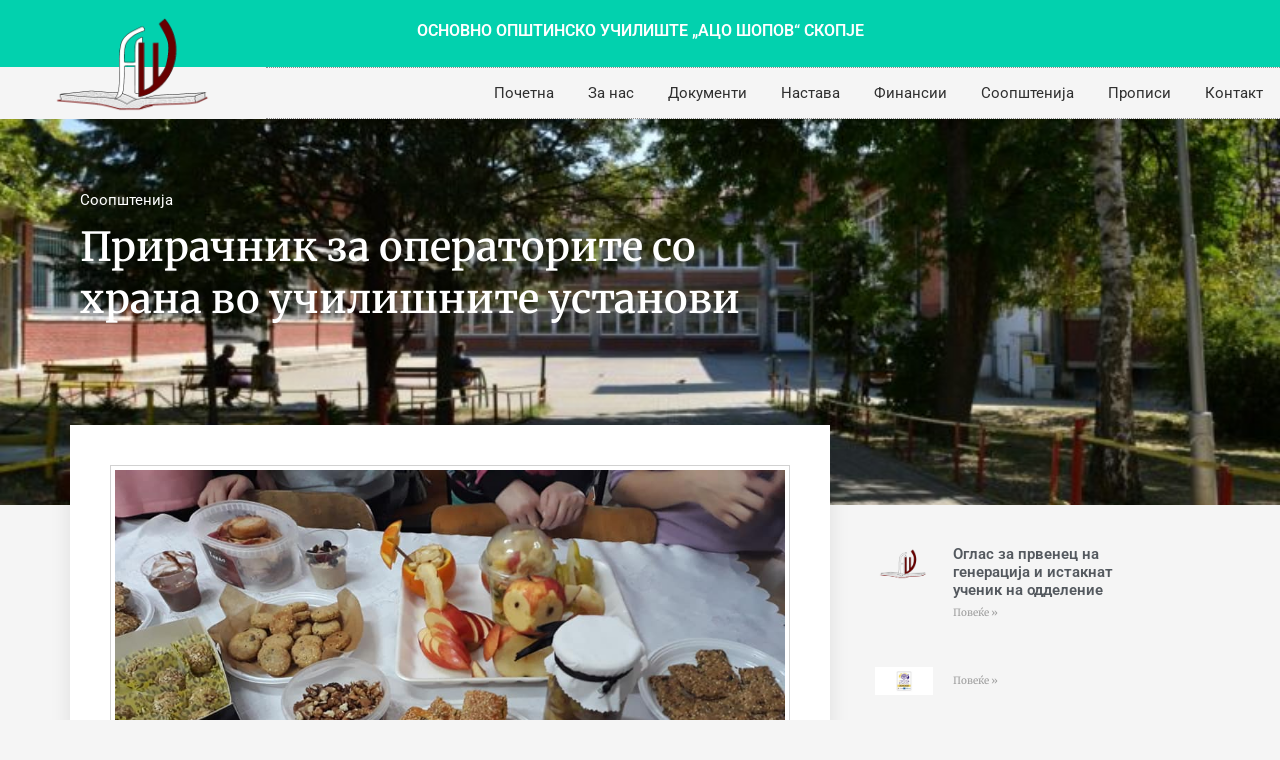

--- FILE ---
content_type: text/html; charset=UTF-8
request_url: https://acosopov.edu.mk/prirachnik-za-operatorite-so-hrana-vo-u/
body_size: 19180
content:
<!doctype html><html lang="mk-MK"><head><script data-no-optimize="1">var litespeed_docref=sessionStorage.getItem("litespeed_docref");litespeed_docref&&(Object.defineProperty(document,"referrer",{get:function(){return litespeed_docref}}),sessionStorage.removeItem("litespeed_docref"));</script> <meta charset="UTF-8"><meta name="viewport" content="width=device-width, initial-scale=1"><link rel="profile" href="https://gmpg.org/xfn/11"><title>Прирачник за операторите  со храна во училишните установи &#8211; ОСНОВНО ОПШТИНСКО УЧИЛИШТЕ „АЦО ШОПОВ“ СКОПЈЕ</title><meta name='robots' content='max-image-preview:large' /><link rel="alternate" type="application/rss+xml" title="ОСНОВНО ОПШТИНСКО УЧИЛИШТЕ „АЦО ШОПОВ“ СКОПЈЕ &raquo; Фид" href="https://acosopov.edu.mk/feed/" /><style id="litespeed-ccss">ul{box-sizing:border-box}:root{--wp--preset--font-size--normal:16px;--wp--preset--font-size--huge:42px}html :where(img[class*=wp-image-]){height:auto;max-width:100%}:root{--wp--preset--aspect-ratio--square:1;--wp--preset--aspect-ratio--4-3:4/3;--wp--preset--aspect-ratio--3-4:3/4;--wp--preset--aspect-ratio--3-2:3/2;--wp--preset--aspect-ratio--2-3:2/3;--wp--preset--aspect-ratio--16-9:16/9;--wp--preset--aspect-ratio--9-16:9/16;--wp--preset--color--black:#000000;--wp--preset--color--cyan-bluish-gray:#abb8c3;--wp--preset--color--white:#ffffff;--wp--preset--color--pale-pink:#f78da7;--wp--preset--color--vivid-red:#cf2e2e;--wp--preset--color--luminous-vivid-orange:#ff6900;--wp--preset--color--luminous-vivid-amber:#fcb900;--wp--preset--color--light-green-cyan:#7bdcb5;--wp--preset--color--vivid-green-cyan:#00d084;--wp--preset--color--pale-cyan-blue:#8ed1fc;--wp--preset--color--vivid-cyan-blue:#0693e3;--wp--preset--color--vivid-purple:#9b51e0;--wp--preset--gradient--vivid-cyan-blue-to-vivid-purple:linear-gradient(135deg,rgba(6,147,227,1) 0%,rgb(155,81,224) 100%);--wp--preset--gradient--light-green-cyan-to-vivid-green-cyan:linear-gradient(135deg,rgb(122,220,180) 0%,rgb(0,208,130) 100%);--wp--preset--gradient--luminous-vivid-amber-to-luminous-vivid-orange:linear-gradient(135deg,rgba(252,185,0,1) 0%,rgba(255,105,0,1) 100%);--wp--preset--gradient--luminous-vivid-orange-to-vivid-red:linear-gradient(135deg,rgba(255,105,0,1) 0%,rgb(207,46,46) 100%);--wp--preset--gradient--very-light-gray-to-cyan-bluish-gray:linear-gradient(135deg,rgb(238,238,238) 0%,rgb(169,184,195) 100%);--wp--preset--gradient--cool-to-warm-spectrum:linear-gradient(135deg,rgb(74,234,220) 0%,rgb(151,120,209) 20%,rgb(207,42,186) 40%,rgb(238,44,130) 60%,rgb(251,105,98) 80%,rgb(254,248,76) 100%);--wp--preset--gradient--blush-light-purple:linear-gradient(135deg,rgb(255,206,236) 0%,rgb(152,150,240) 100%);--wp--preset--gradient--blush-bordeaux:linear-gradient(135deg,rgb(254,205,165) 0%,rgb(254,45,45) 50%,rgb(107,0,62) 100%);--wp--preset--gradient--luminous-dusk:linear-gradient(135deg,rgb(255,203,112) 0%,rgb(199,81,192) 50%,rgb(65,88,208) 100%);--wp--preset--gradient--pale-ocean:linear-gradient(135deg,rgb(255,245,203) 0%,rgb(182,227,212) 50%,rgb(51,167,181) 100%);--wp--preset--gradient--electric-grass:linear-gradient(135deg,rgb(202,248,128) 0%,rgb(113,206,126) 100%);--wp--preset--gradient--midnight:linear-gradient(135deg,rgb(2,3,129) 0%,rgb(40,116,252) 100%);--wp--preset--font-size--small:13px;--wp--preset--font-size--medium:20px;--wp--preset--font-size--large:36px;--wp--preset--font-size--x-large:42px;--wp--preset--spacing--20:0.44rem;--wp--preset--spacing--30:0.67rem;--wp--preset--spacing--40:1rem;--wp--preset--spacing--50:1.5rem;--wp--preset--spacing--60:2.25rem;--wp--preset--spacing--70:3.38rem;--wp--preset--spacing--80:5.06rem;--wp--preset--shadow--natural:6px 6px 9px rgba(0, 0, 0, 0.2);--wp--preset--shadow--deep:12px 12px 50px rgba(0, 0, 0, 0.4);--wp--preset--shadow--sharp:6px 6px 0px rgba(0, 0, 0, 0.2);--wp--preset--shadow--outlined:6px 6px 0px -3px rgba(255, 255, 255, 1), 6px 6px rgba(0, 0, 0, 1);--wp--preset--shadow--crisp:6px 6px 0px rgba(0, 0, 0, 1)}html{line-height:1.15;-webkit-text-size-adjust:100%}*,:after,:before{-webkit-box-sizing:border-box;box-sizing:border-box}body{margin:0;font-family:-apple-system,BlinkMacSystemFont,Segoe UI,Roboto,Helvetica Neue,Arial,Noto Sans,sans-serif;font-size:1rem;font-weight:400;line-height:1.5;color:#333;background-color:#fff}h1,h3{margin-top:.5rem;margin-bottom:1rem;font-family:inherit;font-weight:500;line-height:1.2;color:inherit}h1{font-size:2.5rem}h3{font-size:1.75rem}p{margin-top:0;margin-bottom:.9rem}a{background-color:#fff0;text-decoration:none;color:#c36}img{border-style:none;height:auto;max-width:100%}::-webkit-file-upload-button{-webkit-appearance:button;font:inherit}li,ul{margin-top:0;margin-bottom:0;border:0;outline:0;font-size:100%;vertical-align:baseline;background:#fff0}.site-navigation{grid-area:a;display:-webkit-box;display:-ms-flexbox;display:flex;-webkit-box-align:center;-ms-flex-align:center;align-items:center;-webkit-box-pack:end;-ms-flex-pack:end;justify-content:flex-end;-webkit-box-flex:1;-ms-flex-positive:1;flex-grow:1}.elementor *,.elementor :after,.elementor :before{box-sizing:border-box}.elementor a{box-shadow:none;text-decoration:none}.elementor img{border:none;border-radius:0;box-shadow:none;height:auto;max-width:100%}.elementor .elementor-background-overlay{inset:0;position:absolute}.elementor-element{--flex-direction:initial;--flex-wrap:initial;--justify-content:initial;--align-items:initial;--align-content:initial;--gap:initial;--flex-basis:initial;--flex-grow:initial;--flex-shrink:initial;--order:initial;--align-self:initial;align-self:var(--align-self);flex-basis:var(--flex-basis);flex-grow:var(--flex-grow);flex-shrink:var(--flex-shrink);order:var(--order)}.elementor-element:where(.e-con-full,.elementor-widget){align-content:var(--align-content);align-items:var(--align-items);flex-direction:var(--flex-direction);flex-wrap:var(--flex-wrap);gap:var(--row-gap) var(--column-gap);justify-content:var(--justify-content)}@media (max-width:1024px){.elementor-tablet-align-center{text-align:center}}:root{--page-title-display:block}.elementor-page-title{display:var(--page-title-display)}.elementor-section{position:relative}.elementor-section .elementor-container{display:flex;margin-left:auto;margin-right:auto;position:relative}@media (max-width:1024px){.elementor-section .elementor-container{flex-wrap:wrap}}.elementor-section.elementor-section-boxed>.elementor-container{max-width:1140px}.elementor-section.elementor-section-items-middle>.elementor-container{align-items:center}.elementor-widget-wrap{align-content:flex-start;flex-wrap:wrap;position:relative;width:100%}.elementor:not(.elementor-bc-flex-widget) .elementor-widget-wrap{display:flex}.elementor-widget-wrap>.elementor-element{width:100%}.elementor-widget{position:relative}.elementor-widget:not(:last-child){margin-bottom:var(--kit-widget-spacing,20px)}.elementor-column{display:flex;min-height:1px;position:relative}.elementor-column-gap-default>.elementor-column>.elementor-element-populated{padding:10px}@media (min-width:768px){.elementor-column.elementor-col-33{width:33.333%}.elementor-column.elementor-col-50{width:50%}.elementor-column.elementor-col-66{width:66.666%}.elementor-column.elementor-col-100{width:100%}}@media (max-width:767px){.elementor-column{width:100%}}.elementor-grid{display:grid;grid-column-gap:var(--grid-column-gap);grid-row-gap:var(--grid-row-gap)}.elementor-grid .elementor-grid-item{min-width:0}.elementor-grid-1 .elementor-grid{grid-template-columns:repeat(1,1fr)}@media (max-width:1024px){.elementor-grid-tablet-2 .elementor-grid{grid-template-columns:repeat(2,1fr)}}@media (max-width:767px){.elementor-grid-mobile-1 .elementor-grid{grid-template-columns:repeat(1,1fr)}}@media (prefers-reduced-motion:no-preference){html{scroll-behavior:smooth}}.elementor-heading-title{line-height:1;margin:0;padding:0}.elementor-widget-image{text-align:center}.elementor-widget-image a{display:inline-block}.elementor-widget-image img{display:inline-block;vertical-align:middle}.elementor-item:after,.elementor-item:before{display:block;position:absolute}.elementor-item:not(:hover):not(:focus):not(.elementor-item-active):not(.highlighted):after,.elementor-item:not(:hover):not(:focus):not(.elementor-item-active):not(.highlighted):before{opacity:0}.elementor-nav-menu--main .elementor-nav-menu a{padding:13px 20px}.elementor-nav-menu--main .elementor-nav-menu ul{border-style:solid;border-width:0;padding:0;position:absolute;width:12em}.elementor-nav-menu--layout-horizontal{display:flex}.elementor-nav-menu--layout-horizontal .elementor-nav-menu{display:flex;flex-wrap:wrap}.elementor-nav-menu--layout-horizontal .elementor-nav-menu a{flex-grow:1;white-space:nowrap}.elementor-nav-menu--layout-horizontal .elementor-nav-menu>li{display:flex}.elementor-nav-menu--layout-horizontal .elementor-nav-menu>li ul{top:100%!important}.elementor-nav-menu--layout-horizontal .elementor-nav-menu>li:not(:first-child)>a{margin-inline-start:var(--e-nav-menu-horizontal-menu-item-margin)}.elementor-nav-menu--layout-horizontal .elementor-nav-menu>li:not(:first-child)>ul{left:var(--e-nav-menu-horizontal-menu-item-margin)!important}.elementor-nav-menu--layout-horizontal .elementor-nav-menu>li:not(:last-child)>a{margin-inline-end:var(--e-nav-menu-horizontal-menu-item-margin)}.elementor-nav-menu--layout-horizontal .elementor-nav-menu>li:not(:last-child):after{align-self:center;border-color:var(--e-nav-menu-divider-color,#000);border-left-style:var(--e-nav-menu-divider-style,solid);border-left-width:var(--e-nav-menu-divider-width,2px);content:var(--e-nav-menu-divider-content,none);height:var(--e-nav-menu-divider-height,35%)}.elementor-nav-menu__align-end .elementor-nav-menu{justify-content:flex-end;margin-inline-start:auto}.elementor-widget-nav-menu .elementor-widget-container{display:flex;flex-direction:column}.elementor-nav-menu{position:relative;z-index:2}.elementor-nav-menu:after{clear:both;content:" ";display:block;font:0/0 serif;height:0;overflow:hidden;visibility:hidden}.elementor-nav-menu,.elementor-nav-menu li,.elementor-nav-menu ul{display:block;line-height:normal;list-style:none;margin:0;padding:0}.elementor-nav-menu ul{display:none}.elementor-nav-menu ul ul a{border-left:16px solid #fff0}.elementor-nav-menu ul ul ul a{border-left:24px solid #fff0}.elementor-nav-menu a,.elementor-nav-menu li{position:relative}.elementor-nav-menu li{border-width:0}.elementor-nav-menu a{align-items:center;display:flex}.elementor-nav-menu a{line-height:20px;padding:10px 20px}.elementor-menu-toggle{align-items:center;background-color:rgb(0 0 0 / .05);border:0 solid;border-radius:3px;color:#33373d;display:flex;font-size:var(--nav-menu-icon-size,22px);justify-content:center;padding:.25em}.elementor-menu-toggle:not(.elementor-active) .elementor-menu-toggle__icon--close{display:none}.elementor-nav-menu--dropdown{background-color:#fff;font-size:13px}.elementor-nav-menu--dropdown.elementor-nav-menu__container{margin-top:10px;overflow-x:hidden;overflow-y:auto;transform-origin:top}.elementor-nav-menu--dropdown.elementor-nav-menu__container .elementor-sub-item{font-size:.85em}.elementor-nav-menu--dropdown a{color:#33373d}ul.elementor-nav-menu--dropdown a{border-inline-start:8px solid #fff0;text-shadow:none}.elementor-nav-menu--toggle{--menu-height:100vh}.elementor-nav-menu--toggle .elementor-menu-toggle:not(.elementor-active)+.elementor-nav-menu__container{max-height:0;overflow:hidden;transform:scaleY(0)}.elementor-nav-menu--stretch .elementor-nav-menu__container.elementor-nav-menu--dropdown{position:absolute;z-index:9997}@media (max-width:767px){.elementor-nav-menu--dropdown-mobile .elementor-nav-menu--main{display:none}}@media (min-width:768px){.elementor-nav-menu--dropdown-mobile .elementor-menu-toggle,.elementor-nav-menu--dropdown-mobile .elementor-nav-menu--dropdown{display:none}.elementor-nav-menu--dropdown-mobile nav.elementor-nav-menu--dropdown.elementor-nav-menu__container{overflow-y:hidden}}.elementor-post-info__terms-list{display:inline-block}.elementor-icon-list-items .elementor-icon-list-item .elementor-icon-list-text{display:inline-block}.elementor-icon-list-items .elementor-icon-list-item .elementor-icon-list-text a,.elementor-icon-list-items .elementor-icon-list-item .elementor-icon-list-text span{display:inline}.elementor-widget .elementor-icon-list-items.elementor-inline-items{display:flex;flex-wrap:wrap;margin-left:-8px;margin-right:-8px}.elementor-widget .elementor-icon-list-items.elementor-inline-items .elementor-inline-item{word-break:break-word}.elementor-widget .elementor-icon-list-items.elementor-inline-items .elementor-icon-list-item{margin-left:8px;margin-right:8px}.elementor-widget .elementor-icon-list-items.elementor-inline-items .elementor-icon-list-item:after{border-bottom:0;border-left-width:1px;border-right:0;border-top:0;border-style:solid;height:100%;left:auto;position:relative;right:auto;right:-8px;width:auto}.elementor-widget .elementor-icon-list-items{list-style-type:none;margin:0;padding:0}.elementor-widget .elementor-icon-list-item{margin:0;padding:0;position:relative}.elementor-widget .elementor-icon-list-item:after{bottom:0;position:absolute;width:100%}.elementor-widget .elementor-icon-list-item,.elementor-widget .elementor-icon-list-item a{align-items:var(--icon-vertical-align,center);display:flex;font-size:inherit}.elementor-widget:not(.elementor-align-right) .elementor-icon-list-item:after{left:0}.elementor-widget:not(.elementor-align-left) .elementor-icon-list-item:after{right:0}@media (min-width:-1){.elementor-widget:not(.elementor-widescreen-align-right) .elementor-icon-list-item:after{left:0}.elementor-widget:not(.elementor-widescreen-align-left) .elementor-icon-list-item:after{right:0}}@media (max-width:-1){.elementor-widget:not(.elementor-laptop-align-right) .elementor-icon-list-item:after{left:0}.elementor-widget:not(.elementor-laptop-align-left) .elementor-icon-list-item:after{right:0}.elementor-widget:not(.elementor-tablet_extra-align-right) .elementor-icon-list-item:after{left:0}.elementor-widget:not(.elementor-tablet_extra-align-left) .elementor-icon-list-item:after{right:0}}@media (max-width:1024px){.elementor-widget.elementor-tablet-align-center .elementor-icon-list-item,.elementor-widget.elementor-tablet-align-center .elementor-icon-list-item a{justify-content:center}.elementor-widget.elementor-tablet-align-center .elementor-icon-list-item:after{margin:auto}.elementor-widget.elementor-tablet-align-center .elementor-inline-items{justify-content:center}.elementor-widget:not(.elementor-tablet-align-right) .elementor-icon-list-item:after{left:0}.elementor-widget:not(.elementor-tablet-align-left) .elementor-icon-list-item:after{right:0}}@media (max-width:-1){.elementor-widget:not(.elementor-mobile_extra-align-right) .elementor-icon-list-item:after{left:0}.elementor-widget:not(.elementor-mobile_extra-align-left) .elementor-icon-list-item:after{right:0}}@media (max-width:767px){.elementor-widget:not(.elementor-mobile-align-right) .elementor-icon-list-item:after{left:0}.elementor-widget:not(.elementor-mobile-align-left) .elementor-icon-list-item:after{right:0}}.elementor .elementor-element ul.elementor-icon-list-items{padding:0}.elementor-facebook-widget.fb-like{height:1px}.elementor-widget-posts:after{display:none}.elementor-posts-container:not(.elementor-posts-masonry){align-items:stretch}.elementor-posts-container .elementor-post{margin:0;padding:0}.elementor-posts-container .elementor-post__thumbnail{overflow:hidden}.elementor-posts-container .elementor-post__thumbnail img{display:block;max-height:none;max-width:none;width:100%}.elementor-posts-container .elementor-post__thumbnail__link{display:block;position:relative;width:100%}.elementor-posts .elementor-post{flex-direction:column}.elementor-posts .elementor-post__title{font-size:18px;margin:0}.elementor-posts .elementor-post__text{display:var(--item-display,block);flex-direction:column;flex-grow:1}.elementor-posts .elementor-post__read-more{align-self:flex-start;font-size:12px;font-weight:700}.elementor-posts .elementor-post__thumbnail{position:relative}.elementor-posts--skin-classic .elementor-post{overflow:hidden}.elementor-posts--thumbnail-left .elementor-post{flex-direction:row}.elementor-posts--thumbnail-left .elementor-post__thumbnail__link{flex-shrink:0;width:25%}.elementor-posts--thumbnail-left .elementor-post__thumbnail__link{margin-right:20px;order:0}.elementor-posts .elementor-post{display:flex}:root{--swiper-theme-color:#007aff}:root{--swiper-navigation-size:44px}.elementor-element{--swiper-theme-color:#000;--swiper-navigation-size:44px;--swiper-pagination-bullet-size:6px;--swiper-pagination-bullet-horizontal-gap:6px}[class*=" eicon-"]{display:inline-block;font-family:eicons;font-size:inherit;font-weight:400;font-style:normal;font-variant:normal;line-height:1;text-rendering:auto;-webkit-font-smoothing:antialiased;-moz-osx-font-smoothing:grayscale}.eicon-menu-bar:before{content:"\e816"}.eicon-close:before{content:"\e87f"}.elementor-kit-8721{--e-global-color-primary:#6EC1E4;--e-global-color-secondary:#54595F;--e-global-color-text:#7A7A7A;--e-global-color-accent:#61CE70;--e-global-typography-primary-font-family:"Roboto";--e-global-typography-primary-font-weight:600;--e-global-typography-secondary-font-family:"Roboto Slab";--e-global-typography-secondary-font-weight:400;--e-global-typography-text-font-family:"Roboto";--e-global-typography-text-font-weight:400;--e-global-typography-accent-font-family:"Roboto";--e-global-typography-accent-font-weight:500}.elementor-section.elementor-section-boxed>.elementor-container{max-width:1140px}.elementor-widget:not(:last-child){margin-block-end:20px}.elementor-element{--widgets-spacing:20px 20px;--widgets-spacing-row:20px;--widgets-spacing-column:20px}@media (max-width:1024px){.elementor-section.elementor-section-boxed>.elementor-container{max-width:1024px}}@media (max-width:767px){.elementor-section.elementor-section-boxed>.elementor-container{max-width:767px}}.elementor-5028 .elementor-element.elementor-element-49bfa4f3>.elementor-container>.elementor-column>.elementor-widget-wrap{align-content:center;align-items:center}.elementor-5028 .elementor-element.elementor-element-49bfa4f3:not(.elementor-motion-effects-element-type-background){background-color:#02d1ae}.elementor-5028 .elementor-element.elementor-element-49bfa4f3>.elementor-container{min-height:40px}.elementor-widget-text-editor{font-family:var(--e-global-typography-text-font-family),Sans-serif;font-weight:var(--e-global-typography-text-font-weight);color:var(--e-global-color-text)}.elementor-5028 .elementor-element.elementor-element-3bd9f78>.elementor-widget-container{margin:9px 0 0 0}.elementor-5028 .elementor-element.elementor-element-3bd9f78{text-align:center;font-size:16px;font-weight:600;color:#fff}.elementor-5028 .elementor-element.elementor-element-13c19f6a>.elementor-container>.elementor-column>.elementor-widget-wrap{align-content:center;align-items:center}.elementor-5028 .elementor-element.elementor-element-13c19f6a>.elementor-container{max-width:1366px}.elementor-5028 .elementor-element.elementor-element-42cdd92e>.elementor-element-populated{margin:0 0 0 0;--e-column-margin-right:0px;--e-column-margin-left:0px;padding:0 0 0 0}.elementor-5028 .elementor-element.elementor-element-3d869ff>.elementor-widget-container{margin:-60px 0 0 0;padding:0 0 0 0}.elementor-5028 .elementor-element.elementor-element-3d869ff{text-align:center}.elementor-5028 .elementor-element.elementor-element-3d869ff img{width:60%}.elementor-5028 .elementor-element.elementor-element-aa46415>.elementor-element-populated{margin:0 0 0 0;--e-column-margin-right:0px;--e-column-margin-left:0px;padding:0 0 0 0}.elementor-widget-nav-menu .elementor-nav-menu .elementor-item{font-family:var(--e-global-typography-primary-font-family),Sans-serif;font-weight:var(--e-global-typography-primary-font-weight)}.elementor-widget-nav-menu .elementor-nav-menu--main .elementor-item{color:var(--e-global-color-text);fill:var(--e-global-color-text)}.elementor-widget-nav-menu .elementor-nav-menu--main:not(.e--pointer-framed) .elementor-item:before,.elementor-widget-nav-menu .elementor-nav-menu--main:not(.e--pointer-framed) .elementor-item:after{background-color:var(--e-global-color-accent)}.elementor-widget-nav-menu{--e-nav-menu-divider-color:var( --e-global-color-text )}.elementor-widget-nav-menu .elementor-nav-menu--dropdown .elementor-item,.elementor-widget-nav-menu .elementor-nav-menu--dropdown .elementor-sub-item{font-family:var(--e-global-typography-accent-font-family),Sans-serif;font-weight:var(--e-global-typography-accent-font-weight)}.elementor-5028 .elementor-element.elementor-element-e654ea3>.elementor-widget-container{border-style:dotted;border-width:1px 0 1px 0;border-color:#8e8e8e}.elementor-5028 .elementor-element.elementor-element-e654ea3 .elementor-menu-toggle{margin:0 auto;background-color:#fff0}.elementor-5028 .elementor-element.elementor-element-e654ea3 .elementor-nav-menu .elementor-item{font-size:15px;font-weight:400}.elementor-5028 .elementor-element.elementor-element-e654ea3 .elementor-nav-menu--main .elementor-item{color:#303030;fill:#303030;padding-left:17px;padding-right:17px;padding-top:15px;padding-bottom:15px}.elementor-5028 .elementor-element.elementor-element-e654ea3{--e-nav-menu-horizontal-menu-item-margin:calc( 0px / 2 );--nav-menu-icon-size:41px}.elementor-5028 .elementor-element.elementor-element-e654ea3 div.elementor-menu-toggle{color:#1ABC9C}.elementor-location-header:before{content:"";display:table;clear:both}@media (min-width:768px){.elementor-5028 .elementor-element.elementor-element-42cdd92e{width:20.789%}.elementor-5028 .elementor-element.elementor-element-aa46415{width:79.211%}}@media (max-width:1024px){.elementor-5028 .elementor-element.elementor-element-49bfa4f3{padding:10px 20px 10px 20px}.elementor-5028 .elementor-element.elementor-element-13c19f6a{padding:20px 20px 20px 20px}}@media (max-width:767px){.elementor-5028 .elementor-element.elementor-element-49bfa4f3>.elementor-container{min-height:0}.elementor-5028 .elementor-element.elementor-element-49bfa4f3{padding:0 20px 0 20px}.elementor-5028 .elementor-element.elementor-element-11d64945>.elementor-element-populated{padding:0 0 0 0}.elementor-5028 .elementor-element.elementor-element-3bd9f78>.elementor-widget-container{margin:14px 0 0 0}.elementor-5028 .elementor-element.elementor-element-13c19f6a{padding:20px 0 0 0}.elementor-5028 .elementor-element.elementor-element-42cdd92e{width:70%}.elementor-5028 .elementor-element.elementor-element-3d869ff>.elementor-widget-container{margin:-17px 0 0 0;padding:10px 10px 10px 10px}.elementor-5028 .elementor-element.elementor-element-3d869ff{text-align:left}.elementor-5028 .elementor-element.elementor-element-3d869ff img{width:55%}.elementor-5028 .elementor-element.elementor-element-aa46415{width:30%}}@media (max-width:1024px) and (min-width:768px){.elementor-5028 .elementor-element.elementor-element-11d64945{width:70%}}.elementor-5039 .elementor-element.elementor-element-4a914a82:not(.elementor-motion-effects-element-type-background){background-color:#23a455;background-image:url(https://acosopov.edu.mk/wp-content/uploads/2018/09/skolo1-1.jpg);background-position:center center;background-size:cover}.elementor-5039 .elementor-element.elementor-element-4a914a82>.elementor-background-overlay{background-color:#000;opacity:.19}.elementor-5039 .elementor-element.elementor-element-4a914a82 .elementor-background-overlay{filter:brightness(100%) contrast(100%) saturate(100%) blur(0) hue-rotate(0deg)}.elementor-5039 .elementor-element.elementor-element-4a914a82{padding:60px 0 130px 0}.elementor-5039 .elementor-element.elementor-element-6a371b2f>.elementor-element-populated{margin:0% 33% 0% 0%;--e-column-margin-right:33%;--e-column-margin-left:0%}.elementor-widget-post-info .elementor-icon-list-text,.elementor-widget-post-info .elementor-icon-list-text a{color:var(--e-global-color-secondary)}.elementor-widget-post-info .elementor-icon-list-item{font-family:var(--e-global-typography-text-font-family),Sans-serif;font-weight:var(--e-global-typography-text-font-weight)}.elementor-5039 .elementor-element.elementor-element-2aa33518 .elementor-icon-list-text,.elementor-5039 .elementor-element.elementor-element-2aa33518 .elementor-icon-list-text a{color:#fff}.elementor-5039 .elementor-element.elementor-element-2aa33518 .elementor-icon-list-item{font-size:15px}.elementor-widget-theme-post-title .elementor-heading-title{font-family:var(--e-global-typography-primary-font-family),Sans-serif;font-weight:var(--e-global-typography-primary-font-weight);color:var(--e-global-color-primary)}.elementor-5039 .elementor-element.elementor-element-6b5a38ad>.elementor-widget-container{margin:-10px 0 40px 0}.elementor-5039 .elementor-element.elementor-element-6b5a38ad .elementor-heading-title{font-family:"Merriweather",Sans-serif;line-height:1.3em;color:#fff}.elementor-5039 .elementor-element.elementor-element-1829ce15{margin-top:40px;margin-bottom:40px;z-index:1}.elementor-5039 .elementor-element.elementor-element-269b2a55:not(.elementor-motion-effects-element-type-background)>.elementor-widget-wrap{background-color:#fff}.elementor-5039 .elementor-element.elementor-element-269b2a55>.elementor-element-populated{box-shadow:0 0 20px 0 rgb(0 0 0 / .09);margin:-120px 0 0 0;--e-column-margin-right:0px;--e-column-margin-left:0px;padding:40px 40px 40px 40px}.elementor-widget-theme-post-content{color:var(--e-global-color-text);font-family:var(--e-global-typography-text-font-family),Sans-serif;font-weight:var(--e-global-typography-text-font-weight)}.elementor-5039 .elementor-element.elementor-element-2983808e{text-align:center;line-height:1.9em}.elementor-5039 .elementor-element.elementor-element-37ce8789>.elementor-element-populated{padding:0 45px 40px 45px}.elementor-widget-posts .elementor-post__title,.elementor-widget-posts .elementor-post__title a{color:var(--e-global-color-secondary);font-family:var(--e-global-typography-primary-font-family),Sans-serif;font-weight:var(--e-global-typography-primary-font-weight)}.elementor-widget-posts .elementor-post__read-more{color:var(--e-global-color-accent)}.elementor-widget-posts a.elementor-post__read-more{font-family:var(--e-global-typography-accent-font-family),Sans-serif;font-weight:var(--e-global-typography-accent-font-weight)}.elementor-5039 .elementor-element.elementor-element-7ad98339{--grid-row-gap:20px;--grid-column-gap:30px}.elementor-5039 .elementor-element.elementor-element-7ad98339 .elementor-posts-container .elementor-post__thumbnail{padding-bottom:calc(1 * 100%)}.elementor-5039 .elementor-element.elementor-element-7ad98339:after{content:"1"}.elementor-5039 .elementor-element.elementor-element-7ad98339 .elementor-post__thumbnail__link{width:20%}.elementor-5039 .elementor-element.elementor-element-7ad98339.elementor-posts--thumbnail-left .elementor-post__thumbnail__link{margin-right:20px}.elementor-5039 .elementor-element.elementor-element-7ad98339 .elementor-post__title,.elementor-5039 .elementor-element.elementor-element-7ad98339 .elementor-post__title a{font-size:15px}.elementor-5039 .elementor-element.elementor-element-7ad98339 .elementor-post__read-more{color:#a0a0a0}.elementor-5039 .elementor-element.elementor-element-7ad98339 a.elementor-post__read-more{font-family:"Merriweather",Sans-serif;font-size:10px}.elementor-widget-text-editor{font-family:var(--e-global-typography-text-font-family),Sans-serif;font-weight:var(--e-global-typography-text-font-weight);color:var(--e-global-color-text)}.elementor-widget-heading .elementor-heading-title{font-family:var(--e-global-typography-primary-font-family),Sans-serif;font-weight:var(--e-global-typography-primary-font-weight);color:var(--e-global-color-primary)}body.elementor-page-5039:not(.elementor-motion-effects-element-type-background){background-color:#f5f5f5}@media (max-width:1024px) and (min-width:768px){.elementor-5039 .elementor-element.elementor-element-269b2a55{width:100%}.elementor-5039 .elementor-element.elementor-element-37ce8789{width:100%}}@media (max-width:1024px){.elementor-5039 .elementor-element.elementor-element-4a914a82{padding:60px 0 60px 0}.elementor-5039 .elementor-element.elementor-element-6a371b2f>.elementor-element-populated{margin:0 0 0 0;--e-column-margin-right:0px;--e-column-margin-left:0px;padding:0 80px 0 80px}.elementor-5039 .elementor-element.elementor-element-6b5a38ad{text-align:center}.elementor-5039 .elementor-element.elementor-element-1829ce15{margin-top:0;margin-bottom:0}.elementor-5039 .elementor-element.elementor-element-269b2a55>.elementor-element-populated{margin:0 0 0 0;--e-column-margin-right:0px;--e-column-margin-left:0px}.elementor-5039 .elementor-element.elementor-element-37ce8789>.elementor-element-populated{padding:40px 40px 40px 40px}}@media (max-width:767px){.elementor-5039 .elementor-element.elementor-element-4a914a82{padding:0 0 0 0}.elementor-5039 .elementor-element.elementor-element-6a371b2f>.elementor-element-populated{padding:40px 40px 40px 40px}.elementor-5039 .elementor-element.elementor-element-6b5a38ad .elementor-heading-title{font-size:25px}.elementor-5039 .elementor-element.elementor-element-7ad98339 .elementor-posts-container .elementor-post__thumbnail{padding-bottom:calc(1 * 100%)}.elementor-5039 .elementor-element.elementor-element-7ad98339:after{content:"1"}.elementor-5039 .elementor-element.elementor-element-7ad98339 .elementor-post__thumbnail__link{width:20%}}</style><link rel="preload" data-asynced="1" data-optimized="2" as="style" onload="this.onload=null;this.rel='stylesheet'" href="https://acosopov.edu.mk/wp-content/litespeed/ucss/62127533ff77ff8735605adfecca9a61.css?ver=7c6b5" /><script type="litespeed/javascript">!function(a){"use strict";var b=function(b,c,d){function e(a){return h.body?a():void setTimeout(function(){e(a)})}function f(){i.addEventListener&&i.removeEventListener("load",f),i.media=d||"all"}var g,h=a.document,i=h.createElement("link");if(c)g=c;else{var j=(h.body||h.getElementsByTagName("head")[0]).childNodes;g=j[j.length-1]}var k=h.styleSheets;i.rel="stylesheet",i.href=b,i.media="only x",e(function(){g.parentNode.insertBefore(i,c?g:g.nextSibling)});var l=function(a){for(var b=i.href,c=k.length;c--;)if(k[c].href===b)return a();setTimeout(function(){l(a)})};return i.addEventListener&&i.addEventListener("load",f),i.onloadcssdefined=l,l(f),i};"undefined"!=typeof exports?exports.loadCSS=b:a.loadCSS=b}("undefined"!=typeof global?global:this);!function(a){if(a.loadCSS){var b=loadCSS.relpreload={};if(b.support=function(){try{return a.document.createElement("link").relList.supports("preload")}catch(b){return!1}},b.poly=function(){for(var b=a.document.getElementsByTagName("link"),c=0;c<b.length;c++){var d=b[c];"preload"===d.rel&&"style"===d.getAttribute("as")&&(a.loadCSS(d.href,d,d.getAttribute("media")),d.rel=null)}},!b.support()){b.poly();var c=a.setInterval(b.poly,300);a.addEventListener&&a.addEventListener("load",function(){b.poly(),a.clearInterval(c)}),a.attachEvent&&a.attachEvent("onload",function(){a.clearInterval(c)})}}}(this);</script> <script type="litespeed/javascript" data-src="https://acosopov.edu.mk/wp-includes/js/jquery/jquery.min.js?ver=3.7.1" id="jquery-core-js"></script> <link rel="https://api.w.org/" href="https://acosopov.edu.mk/wp-json/" /><link rel="alternate" title="JSON" type="application/json" href="https://acosopov.edu.mk/wp-json/wp/v2/posts/6524" /><link rel="EditURI" type="application/rsd+xml" title="RSD" href="https://acosopov.edu.mk/xmlrpc.php?rsd" /><link rel="canonical" href="https://acosopov.edu.mk/prirachnik-za-operatorite-so-hrana-vo-u/" /><link rel='shortlink' href='https://acosopov.edu.mk/?p=6524' /><link rel="alternate" title="oEmbed (JSON)" type="application/json+oembed" href="https://acosopov.edu.mk/wp-json/oembed/1.0/embed?url=https%3A%2F%2Facosopov.edu.mk%2Fprirachnik-za-operatorite-so-hrana-vo-u%2F" /><link rel="alternate" title="oEmbed (XML)" type="text/xml+oembed" href="https://acosopov.edu.mk/wp-json/oembed/1.0/embed?url=https%3A%2F%2Facosopov.edu.mk%2Fprirachnik-za-operatorite-so-hrana-vo-u%2F&#038;format=xml" /><meta name="generator" content="Elementor 3.28.3; features: additional_custom_breakpoints, e_local_google_fonts; settings: css_print_method-external, google_font-enabled, font_display-auto"><meta name="generator" content="Powered by Slider Revolution 6.7.30 - responsive, Mobile-Friendly Slider Plugin for WordPress with comfortable drag and drop interface." /><link rel="icon" href="https://acosopov.edu.mk/wp-content/uploads/2018/09/cropped-logo-acoshopov-master-32x32.png" sizes="32x32" /><link rel="icon" href="https://acosopov.edu.mk/wp-content/uploads/2018/09/cropped-logo-acoshopov-master-192x192.png" sizes="192x192" /><link rel="apple-touch-icon" href="https://acosopov.edu.mk/wp-content/uploads/2018/09/cropped-logo-acoshopov-master-180x180.png" /><meta name="msapplication-TileImage" content="https://acosopov.edu.mk/wp-content/uploads/2018/09/cropped-logo-acoshopov-master-270x270.png" /></head><body data-rsssl=1 class="wp-singular post-template-default single single-post postid-6524 single-format-standard wp-theme-igal-elementor elementor-default elementor-kit-8721 elementor-page-5039"><div data-elementor-type="header" data-elementor-id="5028" class="elementor elementor-5028 elementor-location-header" data-elementor-post-type="elementor_library"><section class="elementor-section elementor-top-section elementor-element elementor-element-49bfa4f3 elementor-section-height-min-height elementor-section-content-middle elementor-section-boxed elementor-section-height-default elementor-section-items-middle" data-id="49bfa4f3" data-element_type="section" data-settings="{&quot;background_background&quot;:&quot;classic&quot;}"><div class="elementor-container elementor-column-gap-default"><div class="elementor-column elementor-col-100 elementor-top-column elementor-element elementor-element-11d64945" data-id="11d64945" data-element_type="column"><div class="elementor-widget-wrap elementor-element-populated"><div class="elementor-element elementor-element-3bd9f78 elementor-widget elementor-widget-text-editor" data-id="3bd9f78" data-element_type="widget" data-widget_type="text-editor.default"><div class="elementor-widget-container"><p>ОСНОВНО ОПШТИНСКО УЧИЛИШТЕ „АЦО ШОПОВ“ СКОПЈЕ</p></div></div></div></div></div></section><section class="elementor-section elementor-top-section elementor-element elementor-element-13c19f6a elementor-section-content-middle elementor-section-boxed elementor-section-height-default elementor-section-height-default" data-id="13c19f6a" data-element_type="section"><div class="elementor-container elementor-column-gap-no"><div class="elementor-column elementor-col-50 elementor-top-column elementor-element elementor-element-42cdd92e" data-id="42cdd92e" data-element_type="column"><div class="elementor-widget-wrap elementor-element-populated"><div class="elementor-element elementor-element-3d869ff elementor-widget elementor-widget-image" data-id="3d869ff" data-element_type="widget" data-widget_type="image.default"><div class="elementor-widget-container">
<a href="https://acosopov.edu.mk">
<img data-lazyloaded="1" src="[data-uri]" fetchpriority="high" width="668" height="408" data-src="https://acosopov.edu.mk/wp-content/uploads/2018/09/logo-acoshopov-master.png" class="attachment-full size-full wp-image-2670" alt="" data-srcset="https://acosopov.edu.mk/wp-content/uploads/2018/09/logo-acoshopov-master.png 668w, https://acosopov.edu.mk/wp-content/uploads/2018/09/logo-acoshopov-master-300x183.png 300w" data-sizes="(max-width: 668px) 100vw, 668px" />								</a></div></div></div></div><div class="elementor-column elementor-col-50 elementor-top-column elementor-element elementor-element-aa46415" data-id="aa46415" data-element_type="column"><div class="elementor-widget-wrap elementor-element-populated"><div class="elementor-element elementor-element-e654ea3 elementor-nav-menu__align-end elementor-nav-menu--dropdown-mobile elementor-nav-menu--stretch elementor-nav-menu__text-align-aside elementor-nav-menu--toggle elementor-nav-menu--burger elementor-widget elementor-widget-nav-menu" data-id="e654ea3" data-element_type="widget" data-settings="{&quot;full_width&quot;:&quot;stretch&quot;,&quot;layout&quot;:&quot;horizontal&quot;,&quot;submenu_icon&quot;:{&quot;value&quot;:&quot;&lt;i class=\&quot;fas fa-caret-down\&quot;&gt;&lt;\/i&gt;&quot;,&quot;library&quot;:&quot;fa-solid&quot;},&quot;toggle&quot;:&quot;burger&quot;}" data-widget_type="nav-menu.default"><div class="elementor-widget-container"><nav aria-label="Menu" class="elementor-nav-menu--main elementor-nav-menu__container elementor-nav-menu--layout-horizontal e--pointer-none"><ul id="menu-1-e654ea3" class="elementor-nav-menu"><li class="menu-item menu-item-type-post_type menu-item-object-page menu-item-home menu-item-5074"><a href="https://acosopov.edu.mk/" class="elementor-item">Почетна</a></li><li class="menu-item menu-item-type-post_type menu-item-object-page menu-item-has-children menu-item-2974"><a href="https://acosopov.edu.mk/za-nas-2/" class="elementor-item">За нас</a><ul class="sub-menu elementor-nav-menu--dropdown"><li class="menu-item menu-item-type-post_type menu-item-object-page menu-item-2801"><a href="https://acosopov.edu.mk/lichna-karta/" class="elementor-sub-item">Лична Карта</a></li><li class="menu-item menu-item-type-post_type menu-item-object-page menu-item-2799"><a href="https://acosopov.edu.mk/za-patronot/" class="elementor-sub-item">За Патронот</a></li><li class="menu-item menu-item-type-post_type menu-item-object-page menu-item-2798"><a href="https://acosopov.edu.mk/vizi-a-i-misi-a/" class="elementor-sub-item">Визија и мисија</a></li><li class="menu-item menu-item-type-post_type menu-item-object-page menu-item-2797"><a href="https://acosopov.edu.mk/vraboteni/" class="elementor-sub-item">Вработени</a></li><li class="menu-item menu-item-type-post_type menu-item-object-page menu-item-3052"><a href="https://acosopov.edu.mk/ku-en-red/" class="elementor-sub-item">Куќен ред</a></li><li class="menu-item menu-item-type-post_type menu-item-object-page menu-item-2831"><a href="https://acosopov.edu.mk/kodeks-4/" class="elementor-sub-item">Кодекси</a></li><li class="menu-item menu-item-type-post_type menu-item-object-page menu-item-has-children menu-item-8318"><a href="https://acosopov.edu.mk/organi-vo-uchilishteto/" class="elementor-sub-item">Органи во училиштето</a><ul class="sub-menu elementor-nav-menu--dropdown"><li class="menu-item menu-item-type-post_type menu-item-object-page menu-item-3229"><a href="https://acosopov.edu.mk/uchilishen-odbor-2018-2019/" class="elementor-sub-item">Училишен одбор 2025/2026</a></li><li class="menu-item menu-item-type-post_type menu-item-object-page menu-item-8759"><a href="https://acosopov.edu.mk/sovet-na-roditeli-za-uchebnata-2018-2019-godin/" class="elementor-sub-item">Совет на родители за учебната 2025/2026</a></li></ul></li><li class="menu-item menu-item-type-post_type menu-item-object-page menu-item-8379"><a href="https://acosopov.edu.mk/uchenichko-organizira-e-i-uchestvo/" class="elementor-sub-item">Ученичко организирање и учество</a></li><li class="menu-item menu-item-type-post_type menu-item-object-page menu-item-8220"><a href="https://acosopov.edu.mk/organogram/" class="elementor-sub-item">Органограм</a></li><li class="menu-item menu-item-type-post_type menu-item-object-page menu-item-8219"><a href="https://acosopov.edu.mk/sistematizaci-a/" class="elementor-sub-item">Систематизација и внатрешна организација</a></li></ul></li><li class="menu-item menu-item-type-custom menu-item-object-custom menu-item-has-children menu-item-2802"><a href="#" class="elementor-item elementor-item-anchor">Документи</a><ul class="sub-menu elementor-nav-menu--dropdown"><li class="menu-item menu-item-type-post_type menu-item-object-page menu-item-2838"><a href="https://acosopov.edu.mk/statut/" class="elementor-sub-item">Статут</a></li><li class="menu-item menu-item-type-post_type menu-item-object-page menu-item-6415"><a href="https://acosopov.edu.mk/razvo-na-programa/" class="elementor-sub-item">Развојна програма</a></li><li class="menu-item menu-item-type-post_type menu-item-object-page menu-item-8764"><a href="https://acosopov.edu.mk/godishna-programa/" class="elementor-sub-item">Годишна програма</a></li><li class="menu-item menu-item-type-post_type menu-item-object-page menu-item-9028"><a href="https://acosopov.edu.mk/programa-za-ekskurzii/" class="elementor-sub-item">Програма за екскурзии</a></li><li class="menu-item menu-item-type-post_type menu-item-object-page menu-item-2832"><a href="https://acosopov.edu.mk/polugodishen-izveshta/" class="elementor-sub-item">Полугодишен извештај</a></li><li class="menu-item menu-item-type-post_type menu-item-object-page menu-item-8772"><a href="https://acosopov.edu.mk/godishen-izveshta/" class="elementor-sub-item">Годишен извештај</a></li><li class="menu-item menu-item-type-post_type menu-item-object-page menu-item-8271"><a href="https://acosopov.edu.mk/samoevaluaci-a/" class="elementor-sub-item">Самоевалуација</a></li><li class="menu-item menu-item-type-post_type menu-item-object-page menu-item-2827"><a href="https://acosopov.edu.mk/broshuri/" class="elementor-sub-item">Брошури</a></li><li class="menu-item menu-item-type-post_type menu-item-object-page menu-item-6408"><a href="https://acosopov.edu.mk/odluki/" class="elementor-sub-item">Одлуки и мислења</a></li></ul></li><li class="menu-item menu-item-type-custom menu-item-object-custom menu-item-has-children menu-item-2839"><a href="#" class="elementor-item elementor-item-anchor">Настава</a><ul class="sub-menu elementor-nav-menu--dropdown"><li class="menu-item menu-item-type-post_type menu-item-object-page menu-item-8732"><a href="https://acosopov.edu.mk/kalendar-za-rabota/" class="elementor-sub-item">Календар за работа</a></li><li class="menu-item menu-item-type-post_type menu-item-object-page menu-item-2950"><a href="https://acosopov.edu.mk/raspored-na-chasovi-oddelenska-2018-2019/" class="elementor-sub-item">Распоред на часови одделенска</a></li><li class="menu-item menu-item-type-post_type menu-item-object-page menu-item-2955"><a href="https://acosopov.edu.mk/raspored-na-chasovi-predmetna-nastava-201/" class="elementor-sub-item">Распоред на часови предметна настава</a></li><li class="menu-item menu-item-type-post_type menu-item-object-page menu-item-9459"><a href="https://acosopov.edu.mk/raspored-na-chasovi-za-dodatna-i-dopoln/" class="elementor-sub-item">Распоред на часови за додатна и дополнителна настава</a></li><li class="menu-item menu-item-type-post_type menu-item-object-page menu-item-9317"><a href="https://acosopov.edu.mk/individualni-sredbi-so-roditeli/" class="elementor-sub-item">Индивидуални средби со родители</a></li><li class="menu-item menu-item-type-post_type menu-item-object-page menu-item-9463"><a href="https://acosopov.edu.mk/raspored-po-uchilnici/" class="elementor-sub-item">Распоред по училници</a></li><li class="menu-item menu-item-type-post_type menu-item-object-page menu-item-9467"><a href="https://acosopov.edu.mk/raspored-na-vone-e/" class="elementor-sub-item">Распоред на ѕвонење</a></li><li class="menu-item menu-item-type-post_type menu-item-object-page menu-item-9472"><a href="https://acosopov.edu.mk/slobodni-uchenichki-aktivnosti/" class="elementor-sub-item">Слободни ученички активности</a></li><li class="menu-item menu-item-type-post_type menu-item-object-page menu-item-10150"><a href="https://acosopov.edu.mk/slobodni-izborni-predmeti/" class="elementor-sub-item">Слободни изборни предмети</a></li><li class="menu-item menu-item-type-post_type menu-item-object-page menu-item-3037"><a href="https://acosopov.edu.mk/proekti/" class="elementor-sub-item">Проекти</a></li></ul></li><li class="menu-item menu-item-type-post_type menu-item-object-page menu-item-has-children menu-item-2857"><a href="https://acosopov.edu.mk/finansii-2/" class="elementor-item">Финансии</a><ul class="sub-menu elementor-nav-menu--dropdown"><li class="menu-item menu-item-type-post_type menu-item-object-page menu-item-2856"><a href="https://acosopov.edu.mk/avni-nabavki-2/" class="elementor-sub-item">Јавни набавки</a></li><li class="menu-item menu-item-type-post_type menu-item-object-page menu-item-has-children menu-item-2990"><a href="https://acosopov.edu.mk/izveshtai/" class="elementor-sub-item">Извештаи</a><ul class="sub-menu elementor-nav-menu--dropdown"><li class="menu-item menu-item-type-post_type menu-item-object-page menu-item-9610"><a href="https://acosopov.edu.mk/2024-2/" class="elementor-sub-item">2024</a></li><li class="menu-item menu-item-type-post_type menu-item-object-page menu-item-9344"><a href="https://acosopov.edu.mk/2023-2/" class="elementor-sub-item">2023</a></li><li class="menu-item menu-item-type-post_type menu-item-object-page menu-item-9102"><a href="https://acosopov.edu.mk/2022-2/" class="elementor-sub-item">2022</a></li><li class="menu-item menu-item-type-post_type menu-item-object-page menu-item-8327"><a href="https://acosopov.edu.mk/2020-2/" class="elementor-sub-item">2021</a></li><li class="menu-item menu-item-type-post_type menu-item-object-page menu-item-8340"><a href="https://acosopov.edu.mk/2020-3/" class="elementor-sub-item">2020</a></li><li class="menu-item menu-item-type-post_type menu-item-object-page menu-item-8338"><a href="https://acosopov.edu.mk/2019-2/" class="elementor-sub-item">2019</a></li></ul></li><li class="menu-item menu-item-type-post_type menu-item-object-page menu-item-8218"><a href="https://acosopov.edu.mk/predlog-plan-na-prihodi-i-rashodi-za-2022-g/" class="elementor-sub-item">Предлог план на приходи и расходи</a></li></ul></li><li class="menu-item menu-item-type-post_type menu-item-object-page menu-item-has-children menu-item-10039"><a href="https://acosopov.edu.mk/soopshtenija/" class="elementor-item">Соопштенија</a><ul class="sub-menu elementor-nav-menu--dropdown"><li class="menu-item menu-item-type-post_type menu-item-object-page menu-item-3159"><a href="https://acosopov.edu.mk/oglasi/" class="elementor-sub-item">Огласи</a></li></ul></li><li class="menu-item menu-item-type-post_type menu-item-object-page menu-item-has-children menu-item-8365"><a href="https://acosopov.edu.mk/propisi/" class="elementor-item">Прописи</a><ul class="sub-menu elementor-nav-menu--dropdown"><li class="menu-item menu-item-type-post_type menu-item-object-page menu-item-8126"><a href="https://acosopov.edu.mk/informacii-od-aven-karakter/" class="elementor-sub-item">Информации од јавен карактер</a></li><li class="menu-item menu-item-type-post_type menu-item-object-page menu-item-8217"><a href="https://acosopov.edu.mk/zakoni/" class="elementor-sub-item">Закони</a></li><li class="menu-item menu-item-type-post_type menu-item-object-page menu-item-has-children menu-item-8293"><a href="https://acosopov.edu.mk/pravilnici/" class="elementor-sub-item">Правилници</a><ul class="sub-menu elementor-nav-menu--dropdown"><li class="menu-item menu-item-type-post_type menu-item-object-page menu-item-8221"><a href="https://acosopov.edu.mk/pravilnik/" class="elementor-sub-item">Правилник за пријавување на институции во јавен сектор</a></li><li class="menu-item menu-item-type-post_type menu-item-object-page menu-item-2833"><a href="https://acosopov.edu.mk/pravilnik-za-izveduva-e-na-ekskurzii/" class="elementor-sub-item">Правилник за изведување на екскурзии</a></li><li class="menu-item menu-item-type-post_type menu-item-object-page menu-item-10135"><a href="https://acosopov.edu.mk/pravilnik-za-nachinot-i-postapkata-na-koriste-e-na-sredstvata-koi-osnovnoto-uchilishte-gi-sobira-od-roditelite-odnosno-staratelite-na-uchenicite/" class="elementor-sub-item">Правилник за начинот и постапката на користење на средствата</a></li><li class="menu-item menu-item-type-post_type menu-item-object-page menu-item-8373"><a href="https://acosopov.edu.mk/protokoli/" class="elementor-sub-item">Протоколи</a></li></ul></li><li class="menu-item menu-item-type-post_type menu-item-object-page menu-item-has-children menu-item-8633"><a href="https://acosopov.edu.mk/interni-pravilnici/" class="elementor-sub-item">Интерни правилници</a><ul class="sub-menu elementor-nav-menu--dropdown"><li class="menu-item menu-item-type-post_type menu-item-object-page menu-item-2834"><a href="https://acosopov.edu.mk/pravilnik-za-pedagoshki-merki-nagradi/" class="elementor-sub-item">Правилник за педагошки мерки – награди и казни</a></li><li class="menu-item menu-item-type-post_type menu-item-object-page menu-item-9167"><a href="https://acosopov.edu.mk/pravilnik-za-nominira-e-izbor-i-proglasuva-e-na-uchenik-na-generaci-a/" class="elementor-sub-item">Правилник за номинирање, избор и прогласување на ученик на  генерација</a></li><li class="menu-item menu-item-type-post_type menu-item-object-page menu-item-8639"><a href="https://acosopov.edu.mk/protokol-za-nenasilstvo/" class="elementor-sub-item">Протокол за ненасилство</a></li><li class="menu-item menu-item-type-post_type menu-item-object-page menu-item-9301"><a href="https://acosopov.edu.mk/procedura-upis-na-prvachi-a/" class="elementor-sub-item">Процедура упис на првачиња</a></li><li class="menu-item menu-item-type-post_type menu-item-object-page menu-item-9303"><a href="https://acosopov.edu.mk/procedura-za-uchenici-koi-podolgo-otsustvuvaat-od-nastava/" class="elementor-sub-item">Процедура за ученици кои подолго отсуствуваат од настава</a></li><li class="menu-item menu-item-type-post_type menu-item-object-page menu-item-9437"><a href="https://acosopov.edu.mk/pravila-za-dezhurstvo-na-uchenicite/" class="elementor-sub-item">Правила за дежурство на учениците</a></li><li class="menu-item menu-item-type-post_type menu-item-object-page menu-item-9552"><a href="https://acosopov.edu.mk/procedura-za-registrira-e-na-po-ava-na-pushe-e-konzumira-e-na-alhohol-i-narkotichni-sredstva/" class="elementor-sub-item">Процедура за регистрирање на појава на пушење, конзумирање на алхохол и наркотични средства</a></li><li class="menu-item menu-item-type-post_type menu-item-object-page menu-item-9442"><a href="https://acosopov.edu.mk/pravilnik-za-koriste-e-na-komp-uterite-od-strana-na-uchenicite-i-nastavnicite-i-nivna-bezbednost/" class="elementor-sub-item">Правилник за користење на компјутерите од страна на учениците и наставниците и нивна безбедност</a></li><li class="menu-item menu-item-type-post_type menu-item-object-page menu-item-9433"><a href="https://acosopov.edu.mk/pravilnik-ocenuva-e-na-postiga-ata-i-napreduva-eto-na-uchenicite/" class="elementor-sub-item">Правилник оценување на постигањата и напредувањето на учениците</a></li><li class="menu-item menu-item-type-post_type menu-item-object-page menu-item-9306"><a href="https://acosopov.edu.mk/procedura-za-izbor-na-pretsedatel-na-zaednica-na-paralelka/" class="elementor-sub-item">Процедура за избор на претседател на заедница на паралелка</a></li><li class="menu-item menu-item-type-post_type menu-item-object-page menu-item-9305"><a href="https://acosopov.edu.mk/procedura-za-izbor-na-pretsedatel-na-uchenichki-parlament/" class="elementor-sub-item">Процедура за избор на претседател на Ученички парламент</a></li><li class="menu-item menu-item-type-post_type menu-item-object-page menu-item-9308"><a href="https://acosopov.edu.mk/pravilnik-za-rabota-na-zaednicata-na-paralelki-i-uchenichkiot-parlament/" class="elementor-sub-item">Правилник за работа на заедницата на паралелки и Ученичкиот парламент</a></li><li class="menu-item menu-item-type-post_type menu-item-object-page menu-item-9307"><a href="https://acosopov.edu.mk/procedura-diplomi-pofalnici-i-nagradi/" class="elementor-sub-item">Процедура дипломи, пофалници и награди</a></li><li class="menu-item menu-item-type-post_type menu-item-object-page menu-item-9302"><a href="https://acosopov.edu.mk/procedura-uo/" class="elementor-sub-item">Процедура за орган на управување</a></li><li class="menu-item menu-item-type-post_type menu-item-object-page menu-item-9304"><a href="https://acosopov.edu.mk/procedura-za-nachinot-za-mentorska-poddrshka-na-pripravnik/" class="elementor-sub-item">Процедура за начинот за менторска поддршка на приправник</a></li><li class="menu-item menu-item-type-post_type menu-item-object-page menu-item-10140"><a href="https://acosopov.edu.mk/pravilnik-za-istaknat-nastavnik-i-struchen-sorabotnik/" class="elementor-sub-item">Правилник за истакнат наставник и стручен соработник</a></li><li class="menu-item menu-item-type-post_type menu-item-object-page menu-item-10154"><a href="https://acosopov.edu.mk/pravilnik-za-disciplinska-odgovornost/" class="elementor-sub-item">Правилник за дисциплинска одговорност</a></li><li class="menu-item menu-item-type-post_type menu-item-object-page menu-item-10144"><a href="https://acosopov.edu.mk/pravilnik-za-zakup-na-prostor/" class="elementor-sub-item">Правилник за закуп на простор</a></li></ul></li></ul></li><li class="menu-item menu-item-type-post_type menu-item-object-page menu-item-2756"><a href="https://acosopov.edu.mk/kontakt/" class="elementor-item">Контакт</a></li></ul></nav><div class="elementor-menu-toggle" role="button" tabindex="0" aria-label="Menu Toggle" aria-expanded="false">
<i aria-hidden="true" role="presentation" class="elementor-menu-toggle__icon--open eicon-menu-bar"></i><i aria-hidden="true" role="presentation" class="elementor-menu-toggle__icon--close eicon-close"></i></div><nav class="elementor-nav-menu--dropdown elementor-nav-menu__container" aria-hidden="true"><ul id="menu-2-e654ea3" class="elementor-nav-menu"><li class="menu-item menu-item-type-post_type menu-item-object-page menu-item-home menu-item-5074"><a href="https://acosopov.edu.mk/" class="elementor-item" tabindex="-1">Почетна</a></li><li class="menu-item menu-item-type-post_type menu-item-object-page menu-item-has-children menu-item-2974"><a href="https://acosopov.edu.mk/za-nas-2/" class="elementor-item" tabindex="-1">За нас</a><ul class="sub-menu elementor-nav-menu--dropdown"><li class="menu-item menu-item-type-post_type menu-item-object-page menu-item-2801"><a href="https://acosopov.edu.mk/lichna-karta/" class="elementor-sub-item" tabindex="-1">Лична Карта</a></li><li class="menu-item menu-item-type-post_type menu-item-object-page menu-item-2799"><a href="https://acosopov.edu.mk/za-patronot/" class="elementor-sub-item" tabindex="-1">За Патронот</a></li><li class="menu-item menu-item-type-post_type menu-item-object-page menu-item-2798"><a href="https://acosopov.edu.mk/vizi-a-i-misi-a/" class="elementor-sub-item" tabindex="-1">Визија и мисија</a></li><li class="menu-item menu-item-type-post_type menu-item-object-page menu-item-2797"><a href="https://acosopov.edu.mk/vraboteni/" class="elementor-sub-item" tabindex="-1">Вработени</a></li><li class="menu-item menu-item-type-post_type menu-item-object-page menu-item-3052"><a href="https://acosopov.edu.mk/ku-en-red/" class="elementor-sub-item" tabindex="-1">Куќен ред</a></li><li class="menu-item menu-item-type-post_type menu-item-object-page menu-item-2831"><a href="https://acosopov.edu.mk/kodeks-4/" class="elementor-sub-item" tabindex="-1">Кодекси</a></li><li class="menu-item menu-item-type-post_type menu-item-object-page menu-item-has-children menu-item-8318"><a href="https://acosopov.edu.mk/organi-vo-uchilishteto/" class="elementor-sub-item" tabindex="-1">Органи во училиштето</a><ul class="sub-menu elementor-nav-menu--dropdown"><li class="menu-item menu-item-type-post_type menu-item-object-page menu-item-3229"><a href="https://acosopov.edu.mk/uchilishen-odbor-2018-2019/" class="elementor-sub-item" tabindex="-1">Училишен одбор 2025/2026</a></li><li class="menu-item menu-item-type-post_type menu-item-object-page menu-item-8759"><a href="https://acosopov.edu.mk/sovet-na-roditeli-za-uchebnata-2018-2019-godin/" class="elementor-sub-item" tabindex="-1">Совет на родители за учебната 2025/2026</a></li></ul></li><li class="menu-item menu-item-type-post_type menu-item-object-page menu-item-8379"><a href="https://acosopov.edu.mk/uchenichko-organizira-e-i-uchestvo/" class="elementor-sub-item" tabindex="-1">Ученичко организирање и учество</a></li><li class="menu-item menu-item-type-post_type menu-item-object-page menu-item-8220"><a href="https://acosopov.edu.mk/organogram/" class="elementor-sub-item" tabindex="-1">Органограм</a></li><li class="menu-item menu-item-type-post_type menu-item-object-page menu-item-8219"><a href="https://acosopov.edu.mk/sistematizaci-a/" class="elementor-sub-item" tabindex="-1">Систематизација и внатрешна организација</a></li></ul></li><li class="menu-item menu-item-type-custom menu-item-object-custom menu-item-has-children menu-item-2802"><a href="#" class="elementor-item elementor-item-anchor" tabindex="-1">Документи</a><ul class="sub-menu elementor-nav-menu--dropdown"><li class="menu-item menu-item-type-post_type menu-item-object-page menu-item-2838"><a href="https://acosopov.edu.mk/statut/" class="elementor-sub-item" tabindex="-1">Статут</a></li><li class="menu-item menu-item-type-post_type menu-item-object-page menu-item-6415"><a href="https://acosopov.edu.mk/razvo-na-programa/" class="elementor-sub-item" tabindex="-1">Развојна програма</a></li><li class="menu-item menu-item-type-post_type menu-item-object-page menu-item-8764"><a href="https://acosopov.edu.mk/godishna-programa/" class="elementor-sub-item" tabindex="-1">Годишна програма</a></li><li class="menu-item menu-item-type-post_type menu-item-object-page menu-item-9028"><a href="https://acosopov.edu.mk/programa-za-ekskurzii/" class="elementor-sub-item" tabindex="-1">Програма за екскурзии</a></li><li class="menu-item menu-item-type-post_type menu-item-object-page menu-item-2832"><a href="https://acosopov.edu.mk/polugodishen-izveshta/" class="elementor-sub-item" tabindex="-1">Полугодишен извештај</a></li><li class="menu-item menu-item-type-post_type menu-item-object-page menu-item-8772"><a href="https://acosopov.edu.mk/godishen-izveshta/" class="elementor-sub-item" tabindex="-1">Годишен извештај</a></li><li class="menu-item menu-item-type-post_type menu-item-object-page menu-item-8271"><a href="https://acosopov.edu.mk/samoevaluaci-a/" class="elementor-sub-item" tabindex="-1">Самоевалуација</a></li><li class="menu-item menu-item-type-post_type menu-item-object-page menu-item-2827"><a href="https://acosopov.edu.mk/broshuri/" class="elementor-sub-item" tabindex="-1">Брошури</a></li><li class="menu-item menu-item-type-post_type menu-item-object-page menu-item-6408"><a href="https://acosopov.edu.mk/odluki/" class="elementor-sub-item" tabindex="-1">Одлуки и мислења</a></li></ul></li><li class="menu-item menu-item-type-custom menu-item-object-custom menu-item-has-children menu-item-2839"><a href="#" class="elementor-item elementor-item-anchor" tabindex="-1">Настава</a><ul class="sub-menu elementor-nav-menu--dropdown"><li class="menu-item menu-item-type-post_type menu-item-object-page menu-item-8732"><a href="https://acosopov.edu.mk/kalendar-za-rabota/" class="elementor-sub-item" tabindex="-1">Календар за работа</a></li><li class="menu-item menu-item-type-post_type menu-item-object-page menu-item-2950"><a href="https://acosopov.edu.mk/raspored-na-chasovi-oddelenska-2018-2019/" class="elementor-sub-item" tabindex="-1">Распоред на часови одделенска</a></li><li class="menu-item menu-item-type-post_type menu-item-object-page menu-item-2955"><a href="https://acosopov.edu.mk/raspored-na-chasovi-predmetna-nastava-201/" class="elementor-sub-item" tabindex="-1">Распоред на часови предметна настава</a></li><li class="menu-item menu-item-type-post_type menu-item-object-page menu-item-9459"><a href="https://acosopov.edu.mk/raspored-na-chasovi-za-dodatna-i-dopoln/" class="elementor-sub-item" tabindex="-1">Распоред на часови за додатна и дополнителна настава</a></li><li class="menu-item menu-item-type-post_type menu-item-object-page menu-item-9317"><a href="https://acosopov.edu.mk/individualni-sredbi-so-roditeli/" class="elementor-sub-item" tabindex="-1">Индивидуални средби со родители</a></li><li class="menu-item menu-item-type-post_type menu-item-object-page menu-item-9463"><a href="https://acosopov.edu.mk/raspored-po-uchilnici/" class="elementor-sub-item" tabindex="-1">Распоред по училници</a></li><li class="menu-item menu-item-type-post_type menu-item-object-page menu-item-9467"><a href="https://acosopov.edu.mk/raspored-na-vone-e/" class="elementor-sub-item" tabindex="-1">Распоред на ѕвонење</a></li><li class="menu-item menu-item-type-post_type menu-item-object-page menu-item-9472"><a href="https://acosopov.edu.mk/slobodni-uchenichki-aktivnosti/" class="elementor-sub-item" tabindex="-1">Слободни ученички активности</a></li><li class="menu-item menu-item-type-post_type menu-item-object-page menu-item-10150"><a href="https://acosopov.edu.mk/slobodni-izborni-predmeti/" class="elementor-sub-item" tabindex="-1">Слободни изборни предмети</a></li><li class="menu-item menu-item-type-post_type menu-item-object-page menu-item-3037"><a href="https://acosopov.edu.mk/proekti/" class="elementor-sub-item" tabindex="-1">Проекти</a></li></ul></li><li class="menu-item menu-item-type-post_type menu-item-object-page menu-item-has-children menu-item-2857"><a href="https://acosopov.edu.mk/finansii-2/" class="elementor-item" tabindex="-1">Финансии</a><ul class="sub-menu elementor-nav-menu--dropdown"><li class="menu-item menu-item-type-post_type menu-item-object-page menu-item-2856"><a href="https://acosopov.edu.mk/avni-nabavki-2/" class="elementor-sub-item" tabindex="-1">Јавни набавки</a></li><li class="menu-item menu-item-type-post_type menu-item-object-page menu-item-has-children menu-item-2990"><a href="https://acosopov.edu.mk/izveshtai/" class="elementor-sub-item" tabindex="-1">Извештаи</a><ul class="sub-menu elementor-nav-menu--dropdown"><li class="menu-item menu-item-type-post_type menu-item-object-page menu-item-9610"><a href="https://acosopov.edu.mk/2024-2/" class="elementor-sub-item" tabindex="-1">2024</a></li><li class="menu-item menu-item-type-post_type menu-item-object-page menu-item-9344"><a href="https://acosopov.edu.mk/2023-2/" class="elementor-sub-item" tabindex="-1">2023</a></li><li class="menu-item menu-item-type-post_type menu-item-object-page menu-item-9102"><a href="https://acosopov.edu.mk/2022-2/" class="elementor-sub-item" tabindex="-1">2022</a></li><li class="menu-item menu-item-type-post_type menu-item-object-page menu-item-8327"><a href="https://acosopov.edu.mk/2020-2/" class="elementor-sub-item" tabindex="-1">2021</a></li><li class="menu-item menu-item-type-post_type menu-item-object-page menu-item-8340"><a href="https://acosopov.edu.mk/2020-3/" class="elementor-sub-item" tabindex="-1">2020</a></li><li class="menu-item menu-item-type-post_type menu-item-object-page menu-item-8338"><a href="https://acosopov.edu.mk/2019-2/" class="elementor-sub-item" tabindex="-1">2019</a></li></ul></li><li class="menu-item menu-item-type-post_type menu-item-object-page menu-item-8218"><a href="https://acosopov.edu.mk/predlog-plan-na-prihodi-i-rashodi-za-2022-g/" class="elementor-sub-item" tabindex="-1">Предлог план на приходи и расходи</a></li></ul></li><li class="menu-item menu-item-type-post_type menu-item-object-page menu-item-has-children menu-item-10039"><a href="https://acosopov.edu.mk/soopshtenija/" class="elementor-item" tabindex="-1">Соопштенија</a><ul class="sub-menu elementor-nav-menu--dropdown"><li class="menu-item menu-item-type-post_type menu-item-object-page menu-item-3159"><a href="https://acosopov.edu.mk/oglasi/" class="elementor-sub-item" tabindex="-1">Огласи</a></li></ul></li><li class="menu-item menu-item-type-post_type menu-item-object-page menu-item-has-children menu-item-8365"><a href="https://acosopov.edu.mk/propisi/" class="elementor-item" tabindex="-1">Прописи</a><ul class="sub-menu elementor-nav-menu--dropdown"><li class="menu-item menu-item-type-post_type menu-item-object-page menu-item-8126"><a href="https://acosopov.edu.mk/informacii-od-aven-karakter/" class="elementor-sub-item" tabindex="-1">Информации од јавен карактер</a></li><li class="menu-item menu-item-type-post_type menu-item-object-page menu-item-8217"><a href="https://acosopov.edu.mk/zakoni/" class="elementor-sub-item" tabindex="-1">Закони</a></li><li class="menu-item menu-item-type-post_type menu-item-object-page menu-item-has-children menu-item-8293"><a href="https://acosopov.edu.mk/pravilnici/" class="elementor-sub-item" tabindex="-1">Правилници</a><ul class="sub-menu elementor-nav-menu--dropdown"><li class="menu-item menu-item-type-post_type menu-item-object-page menu-item-8221"><a href="https://acosopov.edu.mk/pravilnik/" class="elementor-sub-item" tabindex="-1">Правилник за пријавување на институции во јавен сектор</a></li><li class="menu-item menu-item-type-post_type menu-item-object-page menu-item-2833"><a href="https://acosopov.edu.mk/pravilnik-za-izveduva-e-na-ekskurzii/" class="elementor-sub-item" tabindex="-1">Правилник за изведување на екскурзии</a></li><li class="menu-item menu-item-type-post_type menu-item-object-page menu-item-10135"><a href="https://acosopov.edu.mk/pravilnik-za-nachinot-i-postapkata-na-koriste-e-na-sredstvata-koi-osnovnoto-uchilishte-gi-sobira-od-roditelite-odnosno-staratelite-na-uchenicite/" class="elementor-sub-item" tabindex="-1">Правилник за начинот и постапката на користење на средствата</a></li><li class="menu-item menu-item-type-post_type menu-item-object-page menu-item-8373"><a href="https://acosopov.edu.mk/protokoli/" class="elementor-sub-item" tabindex="-1">Протоколи</a></li></ul></li><li class="menu-item menu-item-type-post_type menu-item-object-page menu-item-has-children menu-item-8633"><a href="https://acosopov.edu.mk/interni-pravilnici/" class="elementor-sub-item" tabindex="-1">Интерни правилници</a><ul class="sub-menu elementor-nav-menu--dropdown"><li class="menu-item menu-item-type-post_type menu-item-object-page menu-item-2834"><a href="https://acosopov.edu.mk/pravilnik-za-pedagoshki-merki-nagradi/" class="elementor-sub-item" tabindex="-1">Правилник за педагошки мерки – награди и казни</a></li><li class="menu-item menu-item-type-post_type menu-item-object-page menu-item-9167"><a href="https://acosopov.edu.mk/pravilnik-za-nominira-e-izbor-i-proglasuva-e-na-uchenik-na-generaci-a/" class="elementor-sub-item" tabindex="-1">Правилник за номинирање, избор и прогласување на ученик на  генерација</a></li><li class="menu-item menu-item-type-post_type menu-item-object-page menu-item-8639"><a href="https://acosopov.edu.mk/protokol-za-nenasilstvo/" class="elementor-sub-item" tabindex="-1">Протокол за ненасилство</a></li><li class="menu-item menu-item-type-post_type menu-item-object-page menu-item-9301"><a href="https://acosopov.edu.mk/procedura-upis-na-prvachi-a/" class="elementor-sub-item" tabindex="-1">Процедура упис на првачиња</a></li><li class="menu-item menu-item-type-post_type menu-item-object-page menu-item-9303"><a href="https://acosopov.edu.mk/procedura-za-uchenici-koi-podolgo-otsustvuvaat-od-nastava/" class="elementor-sub-item" tabindex="-1">Процедура за ученици кои подолго отсуствуваат од настава</a></li><li class="menu-item menu-item-type-post_type menu-item-object-page menu-item-9437"><a href="https://acosopov.edu.mk/pravila-za-dezhurstvo-na-uchenicite/" class="elementor-sub-item" tabindex="-1">Правила за дежурство на учениците</a></li><li class="menu-item menu-item-type-post_type menu-item-object-page menu-item-9552"><a href="https://acosopov.edu.mk/procedura-za-registrira-e-na-po-ava-na-pushe-e-konzumira-e-na-alhohol-i-narkotichni-sredstva/" class="elementor-sub-item" tabindex="-1">Процедура за регистрирање на појава на пушење, конзумирање на алхохол и наркотични средства</a></li><li class="menu-item menu-item-type-post_type menu-item-object-page menu-item-9442"><a href="https://acosopov.edu.mk/pravilnik-za-koriste-e-na-komp-uterite-od-strana-na-uchenicite-i-nastavnicite-i-nivna-bezbednost/" class="elementor-sub-item" tabindex="-1">Правилник за користење на компјутерите од страна на учениците и наставниците и нивна безбедност</a></li><li class="menu-item menu-item-type-post_type menu-item-object-page menu-item-9433"><a href="https://acosopov.edu.mk/pravilnik-ocenuva-e-na-postiga-ata-i-napreduva-eto-na-uchenicite/" class="elementor-sub-item" tabindex="-1">Правилник оценување на постигањата и напредувањето на учениците</a></li><li class="menu-item menu-item-type-post_type menu-item-object-page menu-item-9306"><a href="https://acosopov.edu.mk/procedura-za-izbor-na-pretsedatel-na-zaednica-na-paralelka/" class="elementor-sub-item" tabindex="-1">Процедура за избор на претседател на заедница на паралелка</a></li><li class="menu-item menu-item-type-post_type menu-item-object-page menu-item-9305"><a href="https://acosopov.edu.mk/procedura-za-izbor-na-pretsedatel-na-uchenichki-parlament/" class="elementor-sub-item" tabindex="-1">Процедура за избор на претседател на Ученички парламент</a></li><li class="menu-item menu-item-type-post_type menu-item-object-page menu-item-9308"><a href="https://acosopov.edu.mk/pravilnik-za-rabota-na-zaednicata-na-paralelki-i-uchenichkiot-parlament/" class="elementor-sub-item" tabindex="-1">Правилник за работа на заедницата на паралелки и Ученичкиот парламент</a></li><li class="menu-item menu-item-type-post_type menu-item-object-page menu-item-9307"><a href="https://acosopov.edu.mk/procedura-diplomi-pofalnici-i-nagradi/" class="elementor-sub-item" tabindex="-1">Процедура дипломи, пофалници и награди</a></li><li class="menu-item menu-item-type-post_type menu-item-object-page menu-item-9302"><a href="https://acosopov.edu.mk/procedura-uo/" class="elementor-sub-item" tabindex="-1">Процедура за орган на управување</a></li><li class="menu-item menu-item-type-post_type menu-item-object-page menu-item-9304"><a href="https://acosopov.edu.mk/procedura-za-nachinot-za-mentorska-poddrshka-na-pripravnik/" class="elementor-sub-item" tabindex="-1">Процедура за начинот за менторска поддршка на приправник</a></li><li class="menu-item menu-item-type-post_type menu-item-object-page menu-item-10140"><a href="https://acosopov.edu.mk/pravilnik-za-istaknat-nastavnik-i-struchen-sorabotnik/" class="elementor-sub-item" tabindex="-1">Правилник за истакнат наставник и стручен соработник</a></li><li class="menu-item menu-item-type-post_type menu-item-object-page menu-item-10154"><a href="https://acosopov.edu.mk/pravilnik-za-disciplinska-odgovornost/" class="elementor-sub-item" tabindex="-1">Правилник за дисциплинска одговорност</a></li><li class="menu-item menu-item-type-post_type menu-item-object-page menu-item-10144"><a href="https://acosopov.edu.mk/pravilnik-za-zakup-na-prostor/" class="elementor-sub-item" tabindex="-1">Правилник за закуп на простор</a></li></ul></li></ul></li><li class="menu-item menu-item-type-post_type menu-item-object-page menu-item-2756"><a href="https://acosopov.edu.mk/kontakt/" class="elementor-item" tabindex="-1">Контакт</a></li></ul></nav></div></div></div></div></div></section></div><div data-elementor-type="single" data-elementor-id="5039" class="elementor elementor-5039 elementor-location-single post-6524 post type-post status-publish format-standard has-post-thumbnail hentry category-soopshteni-a" data-elementor-post-type="elementor_library"><section class="elementor-section elementor-top-section elementor-element elementor-element-4a914a82 elementor-section-boxed elementor-section-height-default elementor-section-height-default" data-id="4a914a82" data-element_type="section" data-settings="{&quot;background_background&quot;:&quot;classic&quot;}"><div class="elementor-background-overlay"></div><div class="elementor-container elementor-column-gap-default"><div class="elementor-column elementor-col-100 elementor-top-column elementor-element elementor-element-6a371b2f" data-id="6a371b2f" data-element_type="column"><div class="elementor-widget-wrap elementor-element-populated"><div class="elementor-element elementor-element-2aa33518 elementor-tablet-align-center elementor-widget elementor-widget-post-info" data-id="2aa33518" data-element_type="widget" data-widget_type="post-info.default"><div class="elementor-widget-container"><ul class="elementor-inline-items elementor-icon-list-items elementor-post-info"><li class="elementor-icon-list-item elementor-repeater-item-124edcf elementor-inline-item" itemprop="about">
<span class="elementor-icon-list-text elementor-post-info__item elementor-post-info__item--type-terms">
<span class="elementor-post-info__terms-list">
<a href="https://acosopov.edu.mk/category/soopshteni-a/" class="elementor-post-info__terms-list-item">Соопштенија</a>				</span>
</span></li></ul></div></div><div class="elementor-element elementor-element-6b5a38ad elementor-widget elementor-widget-theme-post-title elementor-page-title elementor-widget-heading" data-id="6b5a38ad" data-element_type="widget" data-widget_type="theme-post-title.default"><div class="elementor-widget-container"><h1 class="elementor-heading-title elementor-size-default">Прирачник за операторите  со храна во училишните установи</h1></div></div></div></div></div></section><section class="elementor-section elementor-top-section elementor-element elementor-element-1829ce15 elementor-section-boxed elementor-section-height-default elementor-section-height-default" data-id="1829ce15" data-element_type="section"><div class="elementor-container elementor-column-gap-default"><div class="elementor-column elementor-col-66 elementor-top-column elementor-element elementor-element-269b2a55" data-id="269b2a55" data-element_type="column" data-settings="{&quot;background_background&quot;:&quot;classic&quot;}"><div class="elementor-widget-wrap elementor-element-populated"><div class="elementor-element elementor-element-664a4bed elementor-widget elementor-widget-theme-post-featured-image elementor-widget-image" data-id="664a4bed" data-element_type="widget" data-widget_type="theme-post-featured-image.default"><div class="elementor-widget-container">
<img data-lazyloaded="1" src="[data-uri]" width="800" height="600" data-src="https://acosopov.edu.mk/wp-content/uploads/2020/02/87731388_3002990379732854_8757105216060391424_n.jpg" class="attachment-large size-large wp-image-6013" alt="" data-srcset="https://acosopov.edu.mk/wp-content/uploads/2020/02/87731388_3002990379732854_8757105216060391424_n.jpg 960w, https://acosopov.edu.mk/wp-content/uploads/2020/02/87731388_3002990379732854_8757105216060391424_n-300x225.jpg 300w, https://acosopov.edu.mk/wp-content/uploads/2020/02/87731388_3002990379732854_8757105216060391424_n-768x576.jpg 768w" data-sizes="(max-width: 800px) 100vw, 800px" /></div></div><div class="elementor-element elementor-element-2983808e elementor-widget elementor-widget-theme-post-content" data-id="2983808e" data-element_type="widget" data-widget_type="theme-post-content.default"><div class="elementor-widget-container">
<a href="https://acosopov.edu.mk/wp-content/uploads/2020/11/Прирачник-за-оператори-со-храна.pdf" class="pdfemb-viewer" style="" data-width="max" data-height="max" data-toolbar="bottom" data-toolbar-fixed="on">Прирачник за оператори со храна</a></div></div><div class="elementor-element elementor-element-27ef2dc3 elementor-widget elementor-widget-facebook-button" data-id="27ef2dc3" data-element_type="widget" data-widget_type="facebook-button.default"><div class="elementor-widget-container"><div data-layout="standard" data-colorscheme="light" data-size="small" data-show-faces="false" class="elementor-facebook-widget fb-like" data-href="https://acosopov.edu.mk?p=6524" data-share="false" data-action="like"></div></div></div></div></div><div class="elementor-column elementor-col-33 elementor-top-column elementor-element elementor-element-37ce8789" data-id="37ce8789" data-element_type="column"><div class="elementor-widget-wrap elementor-element-populated"><div class="elementor-element elementor-element-7ad98339 elementor-grid-1 elementor-posts--thumbnail-left elementor-grid-tablet-2 elementor-grid-mobile-1 elementor-widget elementor-widget-posts" data-id="7ad98339" data-element_type="widget" data-settings="{&quot;classic_columns&quot;:&quot;1&quot;,&quot;classic_row_gap&quot;:{&quot;unit&quot;:&quot;px&quot;,&quot;size&quot;:20,&quot;sizes&quot;:[]},&quot;classic_columns_tablet&quot;:&quot;2&quot;,&quot;classic_columns_mobile&quot;:&quot;1&quot;,&quot;classic_row_gap_tablet&quot;:{&quot;unit&quot;:&quot;px&quot;,&quot;size&quot;:&quot;&quot;,&quot;sizes&quot;:[]},&quot;classic_row_gap_mobile&quot;:{&quot;unit&quot;:&quot;px&quot;,&quot;size&quot;:&quot;&quot;,&quot;sizes&quot;:[]}}" data-widget_type="posts.classic"><div class="elementor-widget-container"><div class="elementor-posts-container elementor-posts elementor-posts--skin-classic elementor-grid"><article class="elementor-post elementor-grid-item post-10065 post type-post status-publish format-standard has-post-thumbnail hentry category-soopshteni-a">
<a class="elementor-post__thumbnail__link" href="https://acosopov.edu.mk/oglas-za-prvenec-na-generaci-a-i-istaknat-uchenik-na-oddelenie/" tabindex="-1" ><div class="elementor-post__thumbnail"><img data-lazyloaded="1" src="[data-uri]" width="300" height="225" data-src="https://acosopov.edu.mk/wp-content/uploads/2022/05/AcoSopovLogo_100-300x225.png" class="attachment-medium size-medium wp-image-8628" alt="" /></div>
</a><div class="elementor-post__text"><h3 class="elementor-post__title">
<a href="https://acosopov.edu.mk/oglas-za-prvenec-na-generaci-a-i-istaknat-uchenik-na-oddelenie/" >
Оглас за првенец на генерација и истакнат ученик на одделение			</a></h3>
<a class="elementor-post__read-more" href="https://acosopov.edu.mk/oglas-za-prvenec-na-generaci-a-i-istaknat-uchenik-na-oddelenie/" aria-label="Read more about Оглас за првенец на генерација и истакнат ученик на одделение" tabindex="-1" >
Повеќе »		</a></div></article><article class="elementor-post elementor-grid-item post-10013 post type-post status-publish format-standard has-post-thumbnail hentry category-soopshteni-a">
<a class="elementor-post__thumbnail__link" href="https://acosopov.edu.mk/10013-2/" tabindex="-1" ><div class="elementor-post__thumbnail"><img data-lazyloaded="1" src="[data-uri]" loading="lazy" width="300" height="146" data-src="https://acosopov.edu.mk/wp-content/uploads/2025/03/e-twining-300x146.jpg" class="attachment-medium size-medium wp-image-10015" alt="" /></div>
</a><div class="elementor-post__text"><h3 class="elementor-post__title">
<a href="https://acosopov.edu.mk/10013-2/" >
</a></h3>
<a class="elementor-post__read-more" href="https://acosopov.edu.mk/10013-2/" aria-label="Read more about " tabindex="-1" >
Повеќе »		</a></div></article><article class="elementor-post elementor-grid-item post-10008 post type-post status-publish format-standard has-post-thumbnail hentry category-soopshteni-a">
<a class="elementor-post__thumbnail__link" href="https://acosopov.edu.mk/soopshtenie-i-pri-ava-za-zapishuva-e-na-prvachi-a-vo-uchebna-2025-2026/" tabindex="-1" ><div class="elementor-post__thumbnail"><img data-lazyloaded="1" src="[data-uri]" loading="lazy" width="300" height="300" data-src="https://acosopov.edu.mk/wp-content/uploads/2018/09/cropped-logo-acoshopov-master-300x300.png" class="attachment-medium size-medium wp-image-6721" alt="" /></div>
</a><div class="elementor-post__text"><h3 class="elementor-post__title">
<a href="https://acosopov.edu.mk/soopshtenie-i-pri-ava-za-zapishuva-e-na-prvachi-a-vo-uchebna-2025-2026/" >
Соопштение и пријава за запишување на првачиња во учебна 2025/2026			</a></h3>
<a class="elementor-post__read-more" href="https://acosopov.edu.mk/soopshtenie-i-pri-ava-za-zapishuva-e-na-prvachi-a-vo-uchebna-2025-2026/" aria-label="Read more about Соопштение и пријава за запишување на првачиња во учебна 2025/2026" tabindex="-1" >
Повеќе »		</a></div></article></div></div></div><div class="elementor-element elementor-element-df19421 elementor-widget elementor-widget-text-editor" data-id="df19421" data-element_type="widget" data-widget_type="text-editor.default"><div class="elementor-widget-container"><p>Националната веб-платформа за образование</p></div></div><div class="elementor-element elementor-element-a541212 elementor-widget elementor-widget-image" data-id="a541212" data-element_type="widget" data-widget_type="image.default"><div class="elementor-widget-container">
<a href="http://www.eduino.gov.mk/" target="_blank">
<img data-lazyloaded="1" src="[data-uri]" loading="lazy" width="300" height="100" data-src="https://acosopov.edu.mk/wp-content/uploads/2019/11/eduino.jpg" class="attachment-large size-large wp-image-6294" alt="" />								</a></div></div><div class="elementor-element elementor-element-a6198ae elementor-widget elementor-widget-image" data-id="a6198ae" data-element_type="widget" data-widget_type="image.default"><div class="elementor-widget-container">
<a href="https://www.opstinabutel.gov.mk/" target="_blank">
<img data-lazyloaded="1" src="[data-uri]" loading="lazy" width="162" height="204" data-src="https://acosopov.edu.mk/wp-content/uploads/2018/09/butel-grb.png" class="attachment-large size-large wp-image-2709" alt="" />								</a></div></div><div class="elementor-element elementor-element-47d8272 elementor-widget elementor-widget-text-editor" data-id="47d8272" data-element_type="widget" data-widget_type="text-editor.default"><div class="elementor-widget-container"><p>ОПШТИНА БУТЕЛ</p></div></div><div class="elementor-element elementor-element-2faed4e elementor-widget elementor-widget-image" data-id="2faed4e" data-element_type="widget" data-widget_type="image.default"><div class="elementor-widget-container">
<a href="https://ednevnik.edu.mk/" target="_blank">
<img data-lazyloaded="1" src="[data-uri]" loading="lazy" width="300" height="71" data-src="https://acosopov.edu.mk/wp-content/uploads/2018/09/e-dnavnik-baner-300.jpg" class="attachment-large size-large wp-image-2708" alt="" />								</a></div></div><div class="elementor-element elementor-element-6ac333a elementor-widget elementor-widget-image" data-id="6ac333a" data-element_type="widget" data-widget_type="image.default"><div class="elementor-widget-container">
<a href="http://dpi.mon.gov.mk/" target="_blank">
<img data-lazyloaded="1" src="[data-uri]" loading="lazy" width="403" height="70" data-src="https://acosopov.edu.mk/wp-content/uploads/2018/09/dpi-mk.jpg" class="attachment-large size-large wp-image-2863" alt="" data-srcset="https://acosopov.edu.mk/wp-content/uploads/2018/09/dpi-mk.jpg 403w, https://acosopov.edu.mk/wp-content/uploads/2018/09/dpi-mk-300x52.jpg 300w" data-sizes="(max-width: 403px) 100vw, 403px" />								</a></div></div><div class="elementor-element elementor-element-db972f3 elementor-widget elementor-widget-image" data-id="db972f3" data-element_type="widget" data-widget_type="image.default"><div class="elementor-widget-container">
<a href="http://bro.gov.mk/" target="_blank">
<img data-lazyloaded="1" src="[data-uri]" loading="lazy" width="199" height="101" data-src="https://acosopov.edu.mk/wp-content/uploads/2018/09/03-BRO-baner-za-dpi.png" class="attachment-large size-large wp-image-2864" alt="" />								</a></div></div><div class="elementor-element elementor-element-abb68ff elementor-widget elementor-widget-image" data-id="abb68ff" data-element_type="widget" data-widget_type="image.default"><div class="elementor-widget-container">
<a href="http://www.e-ucebnici.mk/" target="_blank">
<img data-lazyloaded="1" src="[data-uri]" loading="lazy" width="350" height="142" data-src="https://acosopov.edu.mk/wp-content/uploads/2018/09/e-ucebnici2.png" class="attachment-large size-large wp-image-2710" alt="" data-srcset="https://acosopov.edu.mk/wp-content/uploads/2018/09/e-ucebnici2.png 350w, https://acosopov.edu.mk/wp-content/uploads/2018/09/e-ucebnici2-300x122.png 300w" data-sizes="(max-width: 350px) 100vw, 350px" />								</a></div></div><div class="elementor-element elementor-element-f1124e9 elementor-widget elementor-widget-wp-widget-calendar" data-id="f1124e9" data-element_type="widget" data-widget_type="wp-widget-calendar.default"><div class="elementor-widget-container"><h5>Календар</h5><div id="calendar_wrap" class="calendar_wrap"><table id="wp-calendar" class="wp-calendar-table"><caption>јануари 2026</caption><thead><tr><th scope="col" aria-label="понеделник">П</th><th scope="col" aria-label="вторник">В</th><th scope="col" aria-label="среда">С</th><th scope="col" aria-label="четврток">Ч</th><th scope="col" aria-label="петок">П</th><th scope="col" aria-label="сабота">С</th><th scope="col" aria-label="недела">Н</th></tr></thead><tbody><tr><td colspan="3" class="pad">&nbsp;</td><td>1</td><td>2</td><td>3</td><td>4</td></tr><tr><td>5</td><td>6</td><td>7</td><td>8</td><td>9</td><td>10</td><td>11</td></tr><tr><td>12</td><td>13</td><td>14</td><td>15</td><td>16</td><td>17</td><td>18</td></tr><tr><td>19</td><td>20</td><td>21</td><td id="today">22</td><td>23</td><td>24</td><td>25</td></tr><tr><td>26</td><td>27</td><td>28</td><td>29</td><td>30</td><td>31</td><td class="pad" colspan="1">&nbsp;</td></tr></tbody></table><nav aria-label="Претходни и следни месеци" class="wp-calendar-nav">
<span class="wp-calendar-nav-prev"><a href="https://acosopov.edu.mk/2025/05/">&laquo; Мај</a></span>
<span class="pad">&nbsp;</span>
<span class="wp-calendar-nav-next">&nbsp;</span></nav></div></div></div><div class="elementor-element elementor-element-3ee09db elementor-widget elementor-widget-heading" data-id="3ee09db" data-element_type="widget" data-widget_type="heading.default"><div class="elementor-widget-container"><h4 class="elementor-heading-title elementor-size-default">Следете не</h4></div></div><div class="elementor-element elementor-element-9ce7037 elementor-widget elementor-widget-facebook-page" data-id="9ce7037" data-element_type="widget" data-widget_type="facebook-page.default"><div class="elementor-widget-container"><div class="elementor-facebook-widget fb-page" data-href="https://www.facebook.com/ou.acosopov" data-tabs="timeline" data-height="500px" data-width="500px" data-small-header="false" data-hide-cover="false" data-show-facepile="true" data-hide-cta="false" style="min-height: 1px;height:500px"></div></div></div><div class="elementor-element elementor-element-6e74812b elementor-widget elementor-widget-facebook-page" data-id="6e74812b" data-element_type="widget" data-widget_type="facebook-page.default"><div class="elementor-widget-container"><div class="elementor-facebook-widget fb-page" data-href="https://www.facebook.com/ou.acosopov" data-tabs="" data-height="220px" data-width="500px" data-small-header="false" data-hide-cover="false" data-show-facepile="true" data-hide-cta="false" style="min-height: 1px;height:220px"></div></div></div></div></div></div></section><section class="elementor-section elementor-top-section elementor-element elementor-element-bc74bff elementor-section-boxed elementor-section-height-default elementor-section-height-default" data-id="bc74bff" data-element_type="section" data-settings="{&quot;background_background&quot;:&quot;classic&quot;}"><div class="elementor-container elementor-column-gap-default"><div class="elementor-column elementor-col-100 elementor-top-column elementor-element elementor-element-049053f" data-id="049053f" data-element_type="column"><div class="elementor-widget-wrap"></div></div></div></section></div><footer id="site-footer" class="site-footer" role="contentinfo"></footer> <script type="speculationrules">{"prefetch":[{"source":"document","where":{"and":[{"href_matches":"\/*"},{"not":{"href_matches":["\/wp-*.php","\/wp-admin\/*","\/wp-content\/uploads\/*","\/wp-content\/*","\/wp-content\/plugins\/*","\/wp-content\/themes\/igal-elementor\/*","\/*\\?(.+)"]}},{"not":{"selector_matches":"a[rel~=\"nofollow\"]"}},{"not":{"selector_matches":".no-prefetch, .no-prefetch a"}}]},"eagerness":"conservative"}]}</script> <script data-no-optimize="1">window.lazyLoadOptions=Object.assign({},{threshold:300},window.lazyLoadOptions||{});!function(t,e){"object"==typeof exports&&"undefined"!=typeof module?module.exports=e():"function"==typeof define&&define.amd?define(e):(t="undefined"!=typeof globalThis?globalThis:t||self).LazyLoad=e()}(this,function(){"use strict";function e(){return(e=Object.assign||function(t){for(var e=1;e<arguments.length;e++){var n,a=arguments[e];for(n in a)Object.prototype.hasOwnProperty.call(a,n)&&(t[n]=a[n])}return t}).apply(this,arguments)}function o(t){return e({},at,t)}function l(t,e){return t.getAttribute(gt+e)}function c(t){return l(t,vt)}function s(t,e){return function(t,e,n){e=gt+e;null!==n?t.setAttribute(e,n):t.removeAttribute(e)}(t,vt,e)}function i(t){return s(t,null),0}function r(t){return null===c(t)}function u(t){return c(t)===_t}function d(t,e,n,a){t&&(void 0===a?void 0===n?t(e):t(e,n):t(e,n,a))}function f(t,e){et?t.classList.add(e):t.className+=(t.className?" ":"")+e}function _(t,e){et?t.classList.remove(e):t.className=t.className.replace(new RegExp("(^|\\s+)"+e+"(\\s+|$)")," ").replace(/^\s+/,"").replace(/\s+$/,"")}function g(t){return t.llTempImage}function v(t,e){!e||(e=e._observer)&&e.unobserve(t)}function b(t,e){t&&(t.loadingCount+=e)}function p(t,e){t&&(t.toLoadCount=e)}function n(t){for(var e,n=[],a=0;e=t.children[a];a+=1)"SOURCE"===e.tagName&&n.push(e);return n}function h(t,e){(t=t.parentNode)&&"PICTURE"===t.tagName&&n(t).forEach(e)}function a(t,e){n(t).forEach(e)}function m(t){return!!t[lt]}function E(t){return t[lt]}function I(t){return delete t[lt]}function y(e,t){var n;m(e)||(n={},t.forEach(function(t){n[t]=e.getAttribute(t)}),e[lt]=n)}function L(a,t){var o;m(a)&&(o=E(a),t.forEach(function(t){var e,n;e=a,(t=o[n=t])?e.setAttribute(n,t):e.removeAttribute(n)}))}function k(t,e,n){f(t,e.class_loading),s(t,st),n&&(b(n,1),d(e.callback_loading,t,n))}function A(t,e,n){n&&t.setAttribute(e,n)}function O(t,e){A(t,rt,l(t,e.data_sizes)),A(t,it,l(t,e.data_srcset)),A(t,ot,l(t,e.data_src))}function w(t,e,n){var a=l(t,e.data_bg_multi),o=l(t,e.data_bg_multi_hidpi);(a=nt&&o?o:a)&&(t.style.backgroundImage=a,n=n,f(t=t,(e=e).class_applied),s(t,dt),n&&(e.unobserve_completed&&v(t,e),d(e.callback_applied,t,n)))}function x(t,e){!e||0<e.loadingCount||0<e.toLoadCount||d(t.callback_finish,e)}function M(t,e,n){t.addEventListener(e,n),t.llEvLisnrs[e]=n}function N(t){return!!t.llEvLisnrs}function z(t){if(N(t)){var e,n,a=t.llEvLisnrs;for(e in a){var o=a[e];n=e,o=o,t.removeEventListener(n,o)}delete t.llEvLisnrs}}function C(t,e,n){var a;delete t.llTempImage,b(n,-1),(a=n)&&--a.toLoadCount,_(t,e.class_loading),e.unobserve_completed&&v(t,n)}function R(i,r,c){var l=g(i)||i;N(l)||function(t,e,n){N(t)||(t.llEvLisnrs={});var a="VIDEO"===t.tagName?"loadeddata":"load";M(t,a,e),M(t,"error",n)}(l,function(t){var e,n,a,o;n=r,a=c,o=u(e=i),C(e,n,a),f(e,n.class_loaded),s(e,ut),d(n.callback_loaded,e,a),o||x(n,a),z(l)},function(t){var e,n,a,o;n=r,a=c,o=u(e=i),C(e,n,a),f(e,n.class_error),s(e,ft),d(n.callback_error,e,a),o||x(n,a),z(l)})}function T(t,e,n){var a,o,i,r,c;t.llTempImage=document.createElement("IMG"),R(t,e,n),m(c=t)||(c[lt]={backgroundImage:c.style.backgroundImage}),i=n,r=l(a=t,(o=e).data_bg),c=l(a,o.data_bg_hidpi),(r=nt&&c?c:r)&&(a.style.backgroundImage='url("'.concat(r,'")'),g(a).setAttribute(ot,r),k(a,o,i)),w(t,e,n)}function G(t,e,n){var a;R(t,e,n),a=e,e=n,(t=Et[(n=t).tagName])&&(t(n,a),k(n,a,e))}function D(t,e,n){var a;a=t,(-1<It.indexOf(a.tagName)?G:T)(t,e,n)}function S(t,e,n){var a;t.setAttribute("loading","lazy"),R(t,e,n),a=e,(e=Et[(n=t).tagName])&&e(n,a),s(t,_t)}function V(t){t.removeAttribute(ot),t.removeAttribute(it),t.removeAttribute(rt)}function j(t){h(t,function(t){L(t,mt)}),L(t,mt)}function F(t){var e;(e=yt[t.tagName])?e(t):m(e=t)&&(t=E(e),e.style.backgroundImage=t.backgroundImage)}function P(t,e){var n;F(t),n=e,r(e=t)||u(e)||(_(e,n.class_entered),_(e,n.class_exited),_(e,n.class_applied),_(e,n.class_loading),_(e,n.class_loaded),_(e,n.class_error)),i(t),I(t)}function U(t,e,n,a){var o;n.cancel_on_exit&&(c(t)!==st||"IMG"===t.tagName&&(z(t),h(o=t,function(t){V(t)}),V(o),j(t),_(t,n.class_loading),b(a,-1),i(t),d(n.callback_cancel,t,e,a)))}function $(t,e,n,a){var o,i,r=(i=t,0<=bt.indexOf(c(i)));s(t,"entered"),f(t,n.class_entered),_(t,n.class_exited),o=t,i=a,n.unobserve_entered&&v(o,i),d(n.callback_enter,t,e,a),r||D(t,n,a)}function q(t){return t.use_native&&"loading"in HTMLImageElement.prototype}function H(t,o,i){t.forEach(function(t){return(a=t).isIntersecting||0<a.intersectionRatio?$(t.target,t,o,i):(e=t.target,n=t,a=o,t=i,void(r(e)||(f(e,a.class_exited),U(e,n,a,t),d(a.callback_exit,e,n,t))));var e,n,a})}function B(e,n){var t;tt&&!q(e)&&(n._observer=new IntersectionObserver(function(t){H(t,e,n)},{root:(t=e).container===document?null:t.container,rootMargin:t.thresholds||t.threshold+"px"}))}function J(t){return Array.prototype.slice.call(t)}function K(t){return t.container.querySelectorAll(t.elements_selector)}function Q(t){return c(t)===ft}function W(t,e){return e=t||K(e),J(e).filter(r)}function X(e,t){var n;(n=K(e),J(n).filter(Q)).forEach(function(t){_(t,e.class_error),i(t)}),t.update()}function t(t,e){var n,a,t=o(t);this._settings=t,this.loadingCount=0,B(t,this),n=t,a=this,Y&&window.addEventListener("online",function(){X(n,a)}),this.update(e)}var Y="undefined"!=typeof window,Z=Y&&!("onscroll"in window)||"undefined"!=typeof navigator&&/(gle|ing|ro)bot|crawl|spider/i.test(navigator.userAgent),tt=Y&&"IntersectionObserver"in window,et=Y&&"classList"in document.createElement("p"),nt=Y&&1<window.devicePixelRatio,at={elements_selector:".lazy",container:Z||Y?document:null,threshold:300,thresholds:null,data_src:"src",data_srcset:"srcset",data_sizes:"sizes",data_bg:"bg",data_bg_hidpi:"bg-hidpi",data_bg_multi:"bg-multi",data_bg_multi_hidpi:"bg-multi-hidpi",data_poster:"poster",class_applied:"applied",class_loading:"litespeed-loading",class_loaded:"litespeed-loaded",class_error:"error",class_entered:"entered",class_exited:"exited",unobserve_completed:!0,unobserve_entered:!1,cancel_on_exit:!0,callback_enter:null,callback_exit:null,callback_applied:null,callback_loading:null,callback_loaded:null,callback_error:null,callback_finish:null,callback_cancel:null,use_native:!1},ot="src",it="srcset",rt="sizes",ct="poster",lt="llOriginalAttrs",st="loading",ut="loaded",dt="applied",ft="error",_t="native",gt="data-",vt="ll-status",bt=[st,ut,dt,ft],pt=[ot],ht=[ot,ct],mt=[ot,it,rt],Et={IMG:function(t,e){h(t,function(t){y(t,mt),O(t,e)}),y(t,mt),O(t,e)},IFRAME:function(t,e){y(t,pt),A(t,ot,l(t,e.data_src))},VIDEO:function(t,e){a(t,function(t){y(t,pt),A(t,ot,l(t,e.data_src))}),y(t,ht),A(t,ct,l(t,e.data_poster)),A(t,ot,l(t,e.data_src)),t.load()}},It=["IMG","IFRAME","VIDEO"],yt={IMG:j,IFRAME:function(t){L(t,pt)},VIDEO:function(t){a(t,function(t){L(t,pt)}),L(t,ht),t.load()}},Lt=["IMG","IFRAME","VIDEO"];return t.prototype={update:function(t){var e,n,a,o=this._settings,i=W(t,o);{if(p(this,i.length),!Z&&tt)return q(o)?(e=o,n=this,i.forEach(function(t){-1!==Lt.indexOf(t.tagName)&&S(t,e,n)}),void p(n,0)):(t=this._observer,o=i,t.disconnect(),a=t,void o.forEach(function(t){a.observe(t)}));this.loadAll(i)}},destroy:function(){this._observer&&this._observer.disconnect(),K(this._settings).forEach(function(t){I(t)}),delete this._observer,delete this._settings,delete this.loadingCount,delete this.toLoadCount},loadAll:function(t){var e=this,n=this._settings;W(t,n).forEach(function(t){v(t,e),D(t,n,e)})},restoreAll:function(){var e=this._settings;K(e).forEach(function(t){P(t,e)})}},t.load=function(t,e){e=o(e);D(t,e)},t.resetStatus=function(t){i(t)},t}),function(t,e){"use strict";function n(){e.body.classList.add("litespeed_lazyloaded")}function a(){console.log("[LiteSpeed] Start Lazy Load"),o=new LazyLoad(Object.assign({},t.lazyLoadOptions||{},{elements_selector:"[data-lazyloaded]",callback_finish:n})),i=function(){o.update()},t.MutationObserver&&new MutationObserver(i).observe(e.documentElement,{childList:!0,subtree:!0,attributes:!0})}var o,i;t.addEventListener?t.addEventListener("load",a,!1):t.attachEvent("onload",a)}(window,document);</script><script data-no-optimize="1">window.litespeed_ui_events=window.litespeed_ui_events||["mouseover","click","keydown","wheel","touchmove","touchstart"];var urlCreator=window.URL||window.webkitURL;function litespeed_load_delayed_js_force(){console.log("[LiteSpeed] Start Load JS Delayed"),litespeed_ui_events.forEach(e=>{window.removeEventListener(e,litespeed_load_delayed_js_force,{passive:!0})}),document.querySelectorAll("iframe[data-litespeed-src]").forEach(e=>{e.setAttribute("src",e.getAttribute("data-litespeed-src"))}),"loading"==document.readyState?window.addEventListener("DOMContentLoaded",litespeed_load_delayed_js):litespeed_load_delayed_js()}litespeed_ui_events.forEach(e=>{window.addEventListener(e,litespeed_load_delayed_js_force,{passive:!0})});async function litespeed_load_delayed_js(){let t=[];for(var d in document.querySelectorAll('script[type="litespeed/javascript"]').forEach(e=>{t.push(e)}),t)await new Promise(e=>litespeed_load_one(t[d],e));document.dispatchEvent(new Event("DOMContentLiteSpeedLoaded")),window.dispatchEvent(new Event("DOMContentLiteSpeedLoaded"))}function litespeed_load_one(t,e){console.log("[LiteSpeed] Load ",t);var d=document.createElement("script");d.addEventListener("load",e),d.addEventListener("error",e),t.getAttributeNames().forEach(e=>{"type"!=e&&d.setAttribute("data-src"==e?"src":e,t.getAttribute(e))});let a=!(d.type="text/javascript");!d.src&&t.textContent&&(d.src=litespeed_inline2src(t.textContent),a=!0),t.after(d),t.remove(),a&&e()}function litespeed_inline2src(t){try{var d=urlCreator.createObjectURL(new Blob([t.replace(/^(?:<!--)?(.*?)(?:-->)?$/gm,"$1")],{type:"text/javascript"}))}catch(e){d="data:text/javascript;base64,"+btoa(t.replace(/^(?:<!--)?(.*?)(?:-->)?$/gm,"$1"))}return d}</script><script data-no-optimize="1">var litespeed_vary=document.cookie.replace(/(?:(?:^|.*;\s*)_lscache_vary\s*\=\s*([^;]*).*$)|^.*$/,"");litespeed_vary||fetch("/wp-content/plugins/litespeed-cache/guest.vary.php",{method:"POST",cache:"no-cache",redirect:"follow"}).then(e=>e.json()).then(e=>{console.log(e),e.hasOwnProperty("reload")&&"yes"==e.reload&&(sessionStorage.setItem("litespeed_docref",document.referrer),window.location.reload(!0))});</script><script data-optimized="1" type="litespeed/javascript" data-src="https://acosopov.edu.mk/wp-content/litespeed/js/8a9487af0ec15960154ca7e066a9c602.js?ver=7c6b5"></script></body></html>
<!-- Page optimized by LiteSpeed Cache @2026-01-22 18:41:21 -->

<!-- Page cached by LiteSpeed Cache 7.7 on 2026-01-22 18:41:19 -->
<!-- Guest Mode -->
<!-- QUIC.cloud CCSS loaded ✅ /ccss/7f1b8c1e33d7ac4e5f2c30fec5f18c8f.css -->
<!-- QUIC.cloud UCSS loaded ✅ /ucss/62127533ff77ff8735605adfecca9a61.css -->